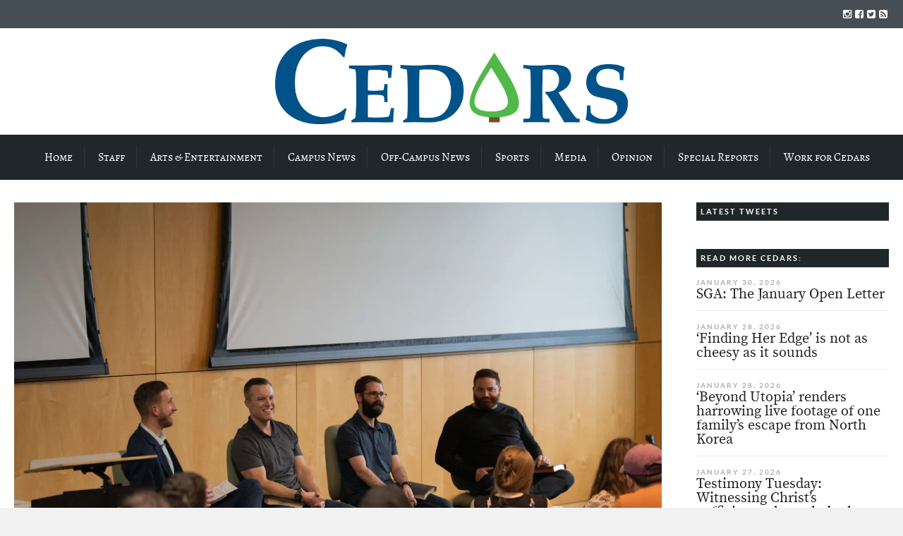

--- FILE ---
content_type: text/html; charset=UTF-8
request_url: https://cedars.cedarville.edu/2023/04/cedarville-universitys-synergy-initiative-continues-on-campus-with-church-multiplication-panel/
body_size: 25233
content:
<!DOCTYPE html>
<!--[if lt IE 7]>      <html class="no-js lt-ie9 lt-ie8 lt-ie7"> lang="en-US"> <![endif]-->
<!--[if IE 7]>         <html class="no-js lt-ie9 lt-ie8"> lang="en-US"> <![endif]-->
<!--[if IE 8]>         <html class="no-js lt-ie9"> lang="en-US"> <![endif]-->
<!--[if gt IE 8]><!--> <html class="no-js" lang="en-US"> <!--<![endif]-->

	<head>
<!-- Google Tag Manager -->
<script>(function(w,d,s,l,i){w[l]=w[l]||[];w[l].push({'gtm.start':
new Date().getTime(),event:'gtm.js'});var f=d.getElementsByTagName(s)[0],
j=d.createElement(s),dl=l!='dataLayer'?'&l='+l:'';j.async=true;j.src=
'https://www.googletagmanager.com/gtm.js?id='+i+dl;f.parentNode.insertBefore(j,f);
})(window,document,'script','dataLayer','GTM-TL396VF');</script>
<!-- End Google Tag Manager -->
        <!-- GENERAL HEADER -->
        <title>Cedars | Cedarville University’s Synergy Initiative continues on campus with Church Multiplication Panel</title>
		<meta content="width=device-width, initial-scale=1, maximum-scale=1, user-scalable=no" name="viewport">
		<meta content="black" name="apple-mobile-web-app-status-bar-style">
		<!--[if IE]><meta http-equiv="X-UA-Compatible" content="IE=edge,chrome=1"><![endif]-->

        <!-- THEME OPTIONS -->
        
        <!-- DYNAMIC HEAD -->
        	<!-- NATIVE HEADER STUFF -->

		
		<meta name='description' content='Award-winning student news source of Cedarville University'>
		<meta charset="UTF-8">
		<link rel="pingback" href="https://cedars.cedarville.edu/wp/xmlrpc.php" />

	<!-- FAVICON -->

		<link rel="apple-touch-icon" sizes="57x57" href="https://cedars.cedarville.edu/wp/wp-content/themes/scene/img/favicons/apple-touch-icon-57x57.png">
		<link rel="apple-touch-icon" sizes="114x114" href="https://cedars.cedarville.edu/wp/wp-content/themes/scene/img/favicons/apple-touch-icon-114x114.png">
		<link rel="apple-touch-icon" sizes="72x72" href="https://cedars.cedarville.edu/wp/wp-content/themes/scene/img/favicons/apple-touch-icon-72x72.png">
		<link rel="apple-touch-icon" sizes="144x144" href="https://cedars.cedarville.edu/wp/wp-content/themes/scene/img/favicons/apple-touch-icon-144x144.png">
		<link rel="apple-touch-icon" sizes="60x60" href="https://cedars.cedarville.edu/wp/wp-content/themes/scene/img/favicons/apple-touch-icon-60x60.png">
		<link rel="apple-touch-icon" sizes="120x120" href="https://cedars.cedarville.edu/wp/wp-content/themes/scene/img/favicons/apple-touch-icon-120x120.png">
		<link rel="apple-touch-icon" sizes="76x76" href="https://cedars.cedarville.edu/wp/wp-content/themes/scene/img/favicons/apple-touch-icon-76x76.png">
		<link rel="apple-touch-icon" sizes="152x152" href="https://cedars.cedarville.edu/wp/wp-content/themes/scene/img/favicons/apple-touch-icon-152x152.png">

		<meta name="msapplication-TileColor" content="#ffffff">
		<meta name="msapplication-TileImage" content="favicons/mstile-144x144.png">
		 
		<link rel="shortcut icon" href="https://cedars.cedarville.edu/wp/wp-content/uploads/2016/10/cropped-cedars_tree_transparent.png" />

		
	<!-- USER FONTS -->

																
	<!-- OPEN GRAPH -->

		
			<meta property="og:type" content="article" />
			<meta property="og:url" content="http://cedars.cedarville.edu/2023/04/cedarville-universitys-synergy-initiative-continues-on-campus-with-church-multiplication-panel/"/>
			<meta property="og:site_name" content="Cedars" />

								<meta property="og:title" content="Cedarville University’s Synergy Initiative continues on campus with Church Multiplication Panel" />
				
								<meta property="og:description" content="
By Avonlea Brown



The Synergy Initiative officially launched on March 15, 2023, after a year of planning by Dr. Jon Wood, Dr. Jeremy Kimble, and others at Cedarville University.&nbsp;



“Our hope is that students will recognize the amazing training they are already receiving in the classroom and beyond here at CU and think about how they ..."/>
				
								<meta property="og:image" content="https://i0.wp.com/cedars.cedarville.edu/wp/wp-content/uploads/2023/04/DSC00899-scaled.jpeg?fit=2560%2C1707&ssl=1" />
				
		
		<!-- WORDPRESS MAIN HEADER CALL -->
		<meta name='robots' content='max-image-preview:large' />
<link rel='dns-prefetch' href='//stats.wp.com' />
<link rel='dns-prefetch' href='//v0.wordpress.com' />
<link rel='dns-prefetch' href='//i0.wp.com' />
<link rel='dns-prefetch' href='//c0.wp.com' />
<link rel="alternate" type="application/rss+xml" title="Cedars &raquo; Feed" href="https://cedars.cedarville.edu/feed/" />
<link rel="alternate" type="application/rss+xml" title="Cedars &raquo; Comments Feed" href="https://cedars.cedarville.edu/comments/feed/" />
		<!-- This site uses the Google Analytics by ExactMetrics plugin v7.27.0 - Using Analytics tracking - https://www.exactmetrics.com/ -->
							<script src="//www.googletagmanager.com/gtag/js?id=G-THXL40R10Q"  data-cfasync="false" data-wpfc-render="false" type="text/javascript" async></script>
			<script data-cfasync="false" data-wpfc-render="false" type="text/javascript">
				var em_version = '7.27.0';
				var em_track_user = true;
				var em_no_track_reason = '';
								var ExactMetricsDefaultLocations = {"page_location":"https:\/\/cedars.cedarville.edu\/2023\/04\/cedarville-universitys-synergy-initiative-continues-on-campus-with-church-multiplication-panel\/"};
				if ( typeof ExactMetricsPrivacyGuardFilter === 'function' ) {
					var ExactMetricsLocations = (typeof ExactMetricsExcludeQuery === 'object') ? ExactMetricsPrivacyGuardFilter( ExactMetricsExcludeQuery ) : ExactMetricsPrivacyGuardFilter( ExactMetricsDefaultLocations );
				} else {
					var ExactMetricsLocations = (typeof ExactMetricsExcludeQuery === 'object') ? ExactMetricsExcludeQuery : ExactMetricsDefaultLocations;
				}

								var disableStrs = [
										'ga-disable-G-THXL40R10Q',
									];

				/* Function to detect opted out users */
				function __gtagTrackerIsOptedOut() {
					for (var index = 0; index < disableStrs.length; index++) {
						if (document.cookie.indexOf(disableStrs[index] + '=true') > -1) {
							return true;
						}
					}

					return false;
				}

				/* Disable tracking if the opt-out cookie exists. */
				if (__gtagTrackerIsOptedOut()) {
					for (var index = 0; index < disableStrs.length; index++) {
						window[disableStrs[index]] = true;
					}
				}

				/* Opt-out function */
				function __gtagTrackerOptout() {
					for (var index = 0; index < disableStrs.length; index++) {
						document.cookie = disableStrs[index] + '=true; expires=Thu, 31 Dec 2099 23:59:59 UTC; path=/';
						window[disableStrs[index]] = true;
					}
				}

				if ('undefined' === typeof gaOptout) {
					function gaOptout() {
						__gtagTrackerOptout();
					}
				}
								window.dataLayer = window.dataLayer || [];

				window.ExactMetricsDualTracker = {
					helpers: {},
					trackers: {},
				};
				if (em_track_user) {
					function __gtagDataLayer() {
						dataLayer.push(arguments);
					}

					function __gtagTracker(type, name, parameters) {
						if (!parameters) {
							parameters = {};
						}

						if (parameters.send_to) {
							__gtagDataLayer.apply(null, arguments);
							return;
						}

						if (type === 'event') {
														parameters.send_to = exactmetrics_frontend.v4_id;
							var hookName = name;
							if (typeof parameters['event_category'] !== 'undefined') {
								hookName = parameters['event_category'] + ':' + name;
							}

							if (typeof ExactMetricsDualTracker.trackers[hookName] !== 'undefined') {
								ExactMetricsDualTracker.trackers[hookName](parameters);
							} else {
								__gtagDataLayer('event', name, parameters);
							}
							
						} else {
							__gtagDataLayer.apply(null, arguments);
						}
					}

					__gtagTracker('js', new Date());
					__gtagTracker('set', {
						'developer_id.dNDMyYj': true,
											});
					if ( ExactMetricsLocations.page_location ) {
						__gtagTracker('set', ExactMetricsLocations);
					}
										__gtagTracker('config', 'G-THXL40R10Q', {"forceSSL":"true"} );
															window.gtag = __gtagTracker;										(function () {
						/* https://developers.google.com/analytics/devguides/collection/analyticsjs/ */
						/* ga and __gaTracker compatibility shim. */
						var noopfn = function () {
							return null;
						};
						var newtracker = function () {
							return new Tracker();
						};
						var Tracker = function () {
							return null;
						};
						var p = Tracker.prototype;
						p.get = noopfn;
						p.set = noopfn;
						p.send = function () {
							var args = Array.prototype.slice.call(arguments);
							args.unshift('send');
							__gaTracker.apply(null, args);
						};
						var __gaTracker = function () {
							var len = arguments.length;
							if (len === 0) {
								return;
							}
							var f = arguments[len - 1];
							if (typeof f !== 'object' || f === null || typeof f.hitCallback !== 'function') {
								if ('send' === arguments[0]) {
									var hitConverted, hitObject = false, action;
									if ('event' === arguments[1]) {
										if ('undefined' !== typeof arguments[3]) {
											hitObject = {
												'eventAction': arguments[3],
												'eventCategory': arguments[2],
												'eventLabel': arguments[4],
												'value': arguments[5] ? arguments[5] : 1,
											}
										}
									}
									if ('pageview' === arguments[1]) {
										if ('undefined' !== typeof arguments[2]) {
											hitObject = {
												'eventAction': 'page_view',
												'page_path': arguments[2],
											}
										}
									}
									if (typeof arguments[2] === 'object') {
										hitObject = arguments[2];
									}
									if (typeof arguments[5] === 'object') {
										Object.assign(hitObject, arguments[5]);
									}
									if ('undefined' !== typeof arguments[1].hitType) {
										hitObject = arguments[1];
										if ('pageview' === hitObject.hitType) {
											hitObject.eventAction = 'page_view';
										}
									}
									if (hitObject) {
										action = 'timing' === arguments[1].hitType ? 'timing_complete' : hitObject.eventAction;
										hitConverted = mapArgs(hitObject);
										__gtagTracker('event', action, hitConverted);
									}
								}
								return;
							}

							function mapArgs(args) {
								var arg, hit = {};
								var gaMap = {
									'eventCategory': 'event_category',
									'eventAction': 'event_action',
									'eventLabel': 'event_label',
									'eventValue': 'event_value',
									'nonInteraction': 'non_interaction',
									'timingCategory': 'event_category',
									'timingVar': 'name',
									'timingValue': 'value',
									'timingLabel': 'event_label',
									'page': 'page_path',
									'location': 'page_location',
									'title': 'page_title',
									'referrer' : 'page_referrer',
								};
								for (arg in args) {
																		if (!(!args.hasOwnProperty(arg) || !gaMap.hasOwnProperty(arg))) {
										hit[gaMap[arg]] = args[arg];
									} else {
										hit[arg] = args[arg];
									}
								}
								return hit;
							}

							try {
								f.hitCallback();
							} catch (ex) {
							}
						};
						__gaTracker.create = newtracker;
						__gaTracker.getByName = newtracker;
						__gaTracker.getAll = function () {
							return [];
						};
						__gaTracker.remove = noopfn;
						__gaTracker.loaded = true;
						window['__gaTracker'] = __gaTracker;
					})();
									} else {
										console.log("");
					(function () {
						function __gtagTracker() {
							return null;
						}

						window['__gtagTracker'] = __gtagTracker;
						window['gtag'] = __gtagTracker;
					})();
									}
			</script>
				<!-- / Google Analytics by ExactMetrics -->
		<script type="text/javascript">
/* <![CDATA[ */
window._wpemojiSettings = {"baseUrl":"https:\/\/s.w.org\/images\/core\/emoji\/15.0.3\/72x72\/","ext":".png","svgUrl":"https:\/\/s.w.org\/images\/core\/emoji\/15.0.3\/svg\/","svgExt":".svg","source":{"concatemoji":"https:\/\/cedars.cedarville.edu\/wp\/wp-includes\/js\/wp-emoji-release.min.js?ver=6.5.7"}};
/*! This file is auto-generated */
!function(i,n){var o,s,e;function c(e){try{var t={supportTests:e,timestamp:(new Date).valueOf()};sessionStorage.setItem(o,JSON.stringify(t))}catch(e){}}function p(e,t,n){e.clearRect(0,0,e.canvas.width,e.canvas.height),e.fillText(t,0,0);var t=new Uint32Array(e.getImageData(0,0,e.canvas.width,e.canvas.height).data),r=(e.clearRect(0,0,e.canvas.width,e.canvas.height),e.fillText(n,0,0),new Uint32Array(e.getImageData(0,0,e.canvas.width,e.canvas.height).data));return t.every(function(e,t){return e===r[t]})}function u(e,t,n){switch(t){case"flag":return n(e,"\ud83c\udff3\ufe0f\u200d\u26a7\ufe0f","\ud83c\udff3\ufe0f\u200b\u26a7\ufe0f")?!1:!n(e,"\ud83c\uddfa\ud83c\uddf3","\ud83c\uddfa\u200b\ud83c\uddf3")&&!n(e,"\ud83c\udff4\udb40\udc67\udb40\udc62\udb40\udc65\udb40\udc6e\udb40\udc67\udb40\udc7f","\ud83c\udff4\u200b\udb40\udc67\u200b\udb40\udc62\u200b\udb40\udc65\u200b\udb40\udc6e\u200b\udb40\udc67\u200b\udb40\udc7f");case"emoji":return!n(e,"\ud83d\udc26\u200d\u2b1b","\ud83d\udc26\u200b\u2b1b")}return!1}function f(e,t,n){var r="undefined"!=typeof WorkerGlobalScope&&self instanceof WorkerGlobalScope?new OffscreenCanvas(300,150):i.createElement("canvas"),a=r.getContext("2d",{willReadFrequently:!0}),o=(a.textBaseline="top",a.font="600 32px Arial",{});return e.forEach(function(e){o[e]=t(a,e,n)}),o}function t(e){var t=i.createElement("script");t.src=e,t.defer=!0,i.head.appendChild(t)}"undefined"!=typeof Promise&&(o="wpEmojiSettingsSupports",s=["flag","emoji"],n.supports={everything:!0,everythingExceptFlag:!0},e=new Promise(function(e){i.addEventListener("DOMContentLoaded",e,{once:!0})}),new Promise(function(t){var n=function(){try{var e=JSON.parse(sessionStorage.getItem(o));if("object"==typeof e&&"number"==typeof e.timestamp&&(new Date).valueOf()<e.timestamp+604800&&"object"==typeof e.supportTests)return e.supportTests}catch(e){}return null}();if(!n){if("undefined"!=typeof Worker&&"undefined"!=typeof OffscreenCanvas&&"undefined"!=typeof URL&&URL.createObjectURL&&"undefined"!=typeof Blob)try{var e="postMessage("+f.toString()+"("+[JSON.stringify(s),u.toString(),p.toString()].join(",")+"));",r=new Blob([e],{type:"text/javascript"}),a=new Worker(URL.createObjectURL(r),{name:"wpTestEmojiSupports"});return void(a.onmessage=function(e){c(n=e.data),a.terminate(),t(n)})}catch(e){}c(n=f(s,u,p))}t(n)}).then(function(e){for(var t in e)n.supports[t]=e[t],n.supports.everything=n.supports.everything&&n.supports[t],"flag"!==t&&(n.supports.everythingExceptFlag=n.supports.everythingExceptFlag&&n.supports[t]);n.supports.everythingExceptFlag=n.supports.everythingExceptFlag&&!n.supports.flag,n.DOMReady=!1,n.readyCallback=function(){n.DOMReady=!0}}).then(function(){return e}).then(function(){var e;n.supports.everything||(n.readyCallback(),(e=n.source||{}).concatemoji?t(e.concatemoji):e.wpemoji&&e.twemoji&&(t(e.twemoji),t(e.wpemoji)))}))}((window,document),window._wpemojiSettings);
/* ]]> */
</script>
<style id='wp-emoji-styles-inline-css' type='text/css'>

	img.wp-smiley, img.emoji {
		display: inline !important;
		border: none !important;
		box-shadow: none !important;
		height: 1em !important;
		width: 1em !important;
		margin: 0 0.07em !important;
		vertical-align: -0.1em !important;
		background: none !important;
		padding: 0 !important;
	}
</style>
<link rel='stylesheet' id='wp-block-library-css' href='https://c0.wp.com/c/6.5.7/wp-includes/css/dist/block-library/style.min.css' type='text/css' media='all' />
<link rel='stylesheet' id='mediaelement-css' href='https://c0.wp.com/c/6.5.7/wp-includes/js/mediaelement/mediaelementplayer-legacy.min.css' type='text/css' media='all' />
<link rel='stylesheet' id='wp-mediaelement-css' href='https://c0.wp.com/c/6.5.7/wp-includes/js/mediaelement/wp-mediaelement.min.css' type='text/css' media='all' />
<style id='jetpack-sharing-buttons-style-inline-css' type='text/css'>
.jetpack-sharing-buttons__services-list{display:flex;flex-direction:row;flex-wrap:wrap;gap:0;list-style-type:none;margin:5px;padding:0}.jetpack-sharing-buttons__services-list.has-small-icon-size{font-size:12px}.jetpack-sharing-buttons__services-list.has-normal-icon-size{font-size:16px}.jetpack-sharing-buttons__services-list.has-large-icon-size{font-size:24px}.jetpack-sharing-buttons__services-list.has-huge-icon-size{font-size:36px}@media print{.jetpack-sharing-buttons__services-list{display:none!important}}.editor-styles-wrapper .wp-block-jetpack-sharing-buttons{gap:0;padding-inline-start:0}ul.jetpack-sharing-buttons__services-list.has-background{padding:1.25em 2.375em}
</style>
<style id='classic-theme-styles-inline-css' type='text/css'>
/*! This file is auto-generated */
.wp-block-button__link{color:#fff;background-color:#32373c;border-radius:9999px;box-shadow:none;text-decoration:none;padding:calc(.667em + 2px) calc(1.333em + 2px);font-size:1.125em}.wp-block-file__button{background:#32373c;color:#fff;text-decoration:none}
</style>
<style id='global-styles-inline-css' type='text/css'>
body{--wp--preset--color--black: #000000;--wp--preset--color--cyan-bluish-gray: #abb8c3;--wp--preset--color--white: #ffffff;--wp--preset--color--pale-pink: #f78da7;--wp--preset--color--vivid-red: #cf2e2e;--wp--preset--color--luminous-vivid-orange: #ff6900;--wp--preset--color--luminous-vivid-amber: #fcb900;--wp--preset--color--light-green-cyan: #7bdcb5;--wp--preset--color--vivid-green-cyan: #00d084;--wp--preset--color--pale-cyan-blue: #8ed1fc;--wp--preset--color--vivid-cyan-blue: #0693e3;--wp--preset--color--vivid-purple: #9b51e0;--wp--preset--gradient--vivid-cyan-blue-to-vivid-purple: linear-gradient(135deg,rgba(6,147,227,1) 0%,rgb(155,81,224) 100%);--wp--preset--gradient--light-green-cyan-to-vivid-green-cyan: linear-gradient(135deg,rgb(122,220,180) 0%,rgb(0,208,130) 100%);--wp--preset--gradient--luminous-vivid-amber-to-luminous-vivid-orange: linear-gradient(135deg,rgba(252,185,0,1) 0%,rgba(255,105,0,1) 100%);--wp--preset--gradient--luminous-vivid-orange-to-vivid-red: linear-gradient(135deg,rgba(255,105,0,1) 0%,rgb(207,46,46) 100%);--wp--preset--gradient--very-light-gray-to-cyan-bluish-gray: linear-gradient(135deg,rgb(238,238,238) 0%,rgb(169,184,195) 100%);--wp--preset--gradient--cool-to-warm-spectrum: linear-gradient(135deg,rgb(74,234,220) 0%,rgb(151,120,209) 20%,rgb(207,42,186) 40%,rgb(238,44,130) 60%,rgb(251,105,98) 80%,rgb(254,248,76) 100%);--wp--preset--gradient--blush-light-purple: linear-gradient(135deg,rgb(255,206,236) 0%,rgb(152,150,240) 100%);--wp--preset--gradient--blush-bordeaux: linear-gradient(135deg,rgb(254,205,165) 0%,rgb(254,45,45) 50%,rgb(107,0,62) 100%);--wp--preset--gradient--luminous-dusk: linear-gradient(135deg,rgb(255,203,112) 0%,rgb(199,81,192) 50%,rgb(65,88,208) 100%);--wp--preset--gradient--pale-ocean: linear-gradient(135deg,rgb(255,245,203) 0%,rgb(182,227,212) 50%,rgb(51,167,181) 100%);--wp--preset--gradient--electric-grass: linear-gradient(135deg,rgb(202,248,128) 0%,rgb(113,206,126) 100%);--wp--preset--gradient--midnight: linear-gradient(135deg,rgb(2,3,129) 0%,rgb(40,116,252) 100%);--wp--preset--font-size--small: 13px;--wp--preset--font-size--medium: 20px;--wp--preset--font-size--large: 36px;--wp--preset--font-size--x-large: 42px;--wp--preset--spacing--20: 0.44rem;--wp--preset--spacing--30: 0.67rem;--wp--preset--spacing--40: 1rem;--wp--preset--spacing--50: 1.5rem;--wp--preset--spacing--60: 2.25rem;--wp--preset--spacing--70: 3.38rem;--wp--preset--spacing--80: 5.06rem;--wp--preset--shadow--natural: 6px 6px 9px rgba(0, 0, 0, 0.2);--wp--preset--shadow--deep: 12px 12px 50px rgba(0, 0, 0, 0.4);--wp--preset--shadow--sharp: 6px 6px 0px rgba(0, 0, 0, 0.2);--wp--preset--shadow--outlined: 6px 6px 0px -3px rgba(255, 255, 255, 1), 6px 6px rgba(0, 0, 0, 1);--wp--preset--shadow--crisp: 6px 6px 0px rgba(0, 0, 0, 1);}:where(.is-layout-flex){gap: 0.5em;}:where(.is-layout-grid){gap: 0.5em;}body .is-layout-flex{display: flex;}body .is-layout-flex{flex-wrap: wrap;align-items: center;}body .is-layout-flex > *{margin: 0;}body .is-layout-grid{display: grid;}body .is-layout-grid > *{margin: 0;}:where(.wp-block-columns.is-layout-flex){gap: 2em;}:where(.wp-block-columns.is-layout-grid){gap: 2em;}:where(.wp-block-post-template.is-layout-flex){gap: 1.25em;}:where(.wp-block-post-template.is-layout-grid){gap: 1.25em;}.has-black-color{color: var(--wp--preset--color--black) !important;}.has-cyan-bluish-gray-color{color: var(--wp--preset--color--cyan-bluish-gray) !important;}.has-white-color{color: var(--wp--preset--color--white) !important;}.has-pale-pink-color{color: var(--wp--preset--color--pale-pink) !important;}.has-vivid-red-color{color: var(--wp--preset--color--vivid-red) !important;}.has-luminous-vivid-orange-color{color: var(--wp--preset--color--luminous-vivid-orange) !important;}.has-luminous-vivid-amber-color{color: var(--wp--preset--color--luminous-vivid-amber) !important;}.has-light-green-cyan-color{color: var(--wp--preset--color--light-green-cyan) !important;}.has-vivid-green-cyan-color{color: var(--wp--preset--color--vivid-green-cyan) !important;}.has-pale-cyan-blue-color{color: var(--wp--preset--color--pale-cyan-blue) !important;}.has-vivid-cyan-blue-color{color: var(--wp--preset--color--vivid-cyan-blue) !important;}.has-vivid-purple-color{color: var(--wp--preset--color--vivid-purple) !important;}.has-black-background-color{background-color: var(--wp--preset--color--black) !important;}.has-cyan-bluish-gray-background-color{background-color: var(--wp--preset--color--cyan-bluish-gray) !important;}.has-white-background-color{background-color: var(--wp--preset--color--white) !important;}.has-pale-pink-background-color{background-color: var(--wp--preset--color--pale-pink) !important;}.has-vivid-red-background-color{background-color: var(--wp--preset--color--vivid-red) !important;}.has-luminous-vivid-orange-background-color{background-color: var(--wp--preset--color--luminous-vivid-orange) !important;}.has-luminous-vivid-amber-background-color{background-color: var(--wp--preset--color--luminous-vivid-amber) !important;}.has-light-green-cyan-background-color{background-color: var(--wp--preset--color--light-green-cyan) !important;}.has-vivid-green-cyan-background-color{background-color: var(--wp--preset--color--vivid-green-cyan) !important;}.has-pale-cyan-blue-background-color{background-color: var(--wp--preset--color--pale-cyan-blue) !important;}.has-vivid-cyan-blue-background-color{background-color: var(--wp--preset--color--vivid-cyan-blue) !important;}.has-vivid-purple-background-color{background-color: var(--wp--preset--color--vivid-purple) !important;}.has-black-border-color{border-color: var(--wp--preset--color--black) !important;}.has-cyan-bluish-gray-border-color{border-color: var(--wp--preset--color--cyan-bluish-gray) !important;}.has-white-border-color{border-color: var(--wp--preset--color--white) !important;}.has-pale-pink-border-color{border-color: var(--wp--preset--color--pale-pink) !important;}.has-vivid-red-border-color{border-color: var(--wp--preset--color--vivid-red) !important;}.has-luminous-vivid-orange-border-color{border-color: var(--wp--preset--color--luminous-vivid-orange) !important;}.has-luminous-vivid-amber-border-color{border-color: var(--wp--preset--color--luminous-vivid-amber) !important;}.has-light-green-cyan-border-color{border-color: var(--wp--preset--color--light-green-cyan) !important;}.has-vivid-green-cyan-border-color{border-color: var(--wp--preset--color--vivid-green-cyan) !important;}.has-pale-cyan-blue-border-color{border-color: var(--wp--preset--color--pale-cyan-blue) !important;}.has-vivid-cyan-blue-border-color{border-color: var(--wp--preset--color--vivid-cyan-blue) !important;}.has-vivid-purple-border-color{border-color: var(--wp--preset--color--vivid-purple) !important;}.has-vivid-cyan-blue-to-vivid-purple-gradient-background{background: var(--wp--preset--gradient--vivid-cyan-blue-to-vivid-purple) !important;}.has-light-green-cyan-to-vivid-green-cyan-gradient-background{background: var(--wp--preset--gradient--light-green-cyan-to-vivid-green-cyan) !important;}.has-luminous-vivid-amber-to-luminous-vivid-orange-gradient-background{background: var(--wp--preset--gradient--luminous-vivid-amber-to-luminous-vivid-orange) !important;}.has-luminous-vivid-orange-to-vivid-red-gradient-background{background: var(--wp--preset--gradient--luminous-vivid-orange-to-vivid-red) !important;}.has-very-light-gray-to-cyan-bluish-gray-gradient-background{background: var(--wp--preset--gradient--very-light-gray-to-cyan-bluish-gray) !important;}.has-cool-to-warm-spectrum-gradient-background{background: var(--wp--preset--gradient--cool-to-warm-spectrum) !important;}.has-blush-light-purple-gradient-background{background: var(--wp--preset--gradient--blush-light-purple) !important;}.has-blush-bordeaux-gradient-background{background: var(--wp--preset--gradient--blush-bordeaux) !important;}.has-luminous-dusk-gradient-background{background: var(--wp--preset--gradient--luminous-dusk) !important;}.has-pale-ocean-gradient-background{background: var(--wp--preset--gradient--pale-ocean) !important;}.has-electric-grass-gradient-background{background: var(--wp--preset--gradient--electric-grass) !important;}.has-midnight-gradient-background{background: var(--wp--preset--gradient--midnight) !important;}.has-small-font-size{font-size: var(--wp--preset--font-size--small) !important;}.has-medium-font-size{font-size: var(--wp--preset--font-size--medium) !important;}.has-large-font-size{font-size: var(--wp--preset--font-size--large) !important;}.has-x-large-font-size{font-size: var(--wp--preset--font-size--x-large) !important;}
.wp-block-navigation a:where(:not(.wp-element-button)){color: inherit;}
:where(.wp-block-post-template.is-layout-flex){gap: 1.25em;}:where(.wp-block-post-template.is-layout-grid){gap: 1.25em;}
:where(.wp-block-columns.is-layout-flex){gap: 2em;}:where(.wp-block-columns.is-layout-grid){gap: 2em;}
.wp-block-pullquote{font-size: 1.5em;line-height: 1.6;}
</style>
<link rel='stylesheet' id='email-subscribers-css' href='https://cedars.cedarville.edu/wp/wp-content/plugins/email-subscribers/lite/public/css/email-subscribers-public.css?ver=5.9.15' type='text/css' media='all' />
<link rel='stylesheet' id='scene_widgets_plugin_style-css' href='https://cedars.cedarville.edu/wp/wp-content/plugins/scene-widgets-plugin/css/style.css?ver=6.5.7' type='text/css' media='all' />
<link rel='stylesheet' id='normalize-css' href='https://cedars.cedarville.edu/wp/wp-content/themes/scene/css/normalize.min.css?ver=6.5.7' type='text/css' media='all' />
<link rel='stylesheet' id='canon-flexslider-style-css' href='https://cedars.cedarville.edu/wp/wp-content/themes/scene/css/flexslider.css?ver=6.5.7' type='text/css' media='all' />
<link rel='stylesheet' id='canon-font-awesome-style-css' href='https://cedars.cedarville.edu/wp/wp-content/themes/scene/css/font-awesome.css?ver=6.5.7' type='text/css' media='all' />
<link rel='stylesheet' id='canon-owl-carousel-style-css' href='https://cedars.cedarville.edu/wp/wp-content/themes/scene/js/owl-carousel/owl.carousel.css?ver=6.5.7' type='text/css' media='all' />
<link rel='stylesheet' id='canon-mosaic-style-css' href='https://cedars.cedarville.edu/wp/wp-content/themes/scene/css/mosaic.css?ver=6.5.7' type='text/css' media='all' />
<link rel='stylesheet' id='canon-sidr-style-css' href='https://cedars.cedarville.edu/wp/wp-content/themes/scene/css/jquery.sidr.light.css?ver=6.5.7' type='text/css' media='all' />
<link rel='stylesheet' id='canon-fancybox-style-css' href='https://cedars.cedarville.edu/wp/wp-content/themes/scene/js/fancybox/jquery.fancybox.css?ver=6.5.7' type='text/css' media='all' />
<link rel='stylesheet' id='canon-fancybox-buttons-style-css' href='https://cedars.cedarville.edu/wp/wp-content/themes/scene/js/fancybox/helpers/jquery.fancybox-buttons.css?ver=6.5.7' type='text/css' media='all' />
<link rel='stylesheet' id='canon-fancybox-thumbs-style-css' href='https://cedars.cedarville.edu/wp/wp-content/themes/scene/js/fancybox/helpers/jquery.fancybox-thumbs.css?ver=6.5.7' type='text/css' media='all' />
<link rel='stylesheet' id='js_composer_front-css' href='https://cedars.cedarville.edu/wp/wp-content/plugins/js_composer/assets/css/js_composer.min.css?ver=8.6.1' type='text/css' media='all' />
<link rel='stylesheet' id='canon-composer-theme-style-css' href='https://cedars.cedarville.edu/wp/wp-content/themes/scene/css/composer-theme-style.css?ver=6.5.7' type='text/css' media='all' />
<link rel='stylesheet' id='style-css' href='https://cedars.cedarville.edu/wp/wp-content/themes/scene/style.css?ver=6.5.7' type='text/css' media='all' />
<link rel='stylesheet' id='responsive_style-css' href='https://cedars.cedarville.edu/wp/wp-content/themes/scene/css/responsive.css?ver=6.5.7' type='text/css' media='all' />
<link rel='stylesheet' id='fullwidth_style-css' href='https://cedars.cedarville.edu/wp/wp-content/themes/scene/css/full.css?ver=6.5.7' type='text/css' media='all' />
<link rel='stylesheet' id='new-royalslider-core-css-css' href='https://cedars.cedarville.edu/wp/wp-content/plugins/new-royalslider/lib/royalslider/royalslider.css?ver=3.4.3' type='text/css' media='all' />
<link rel='stylesheet' id='sceneDefault-css-css' href='https://cedars.cedarville.edu/wp/wp-content/themes/scene/css/royalslider-custom-skins/scene-default/scene-default.css?ver=3.4.3' type='text/css' media='all' />
<link rel='stylesheet' id='sharedaddy-css' href='https://c0.wp.com/p/jetpack/14.0/modules/sharedaddy/sharing.css' type='text/css' media='all' />
<link rel='stylesheet' id='social-logos-css' href='https://c0.wp.com/p/jetpack/14.0/_inc/social-logos/social-logos.min.css' type='text/css' media='all' />

	<style type="text/css">
	
	
	
		/******************************************************************************
		HEADER OPTIONS
		
		01. Logo Max Width
		02. Header Padding
		03. Header Left Element Positioning
		04. Header Right Element Positioning
		05. Text as Logo
		06. Animate Menus
		*******************************************************************************/
		
		
		/* 
		01. LOGO MAX WIDTH ________________________________________________________ */
		.outter-wrapper .logo {
			max-width: 500px;		}



		/* 
		02. HEADER PADDING ________________________________________________________ */
		.wrapper.logo-container{
			padding-top: 15px;			padding-bottom: 15px;		}   
		
		
		
		/* 
		03. HEADER LEFT ELEMENT POSITIONING ________________________________________________________ */
		.adjust-left {
			position: relative;
			top: 10px;					}
		
		
		
		/* 
		04. HEADER RIGHT ELEMENT POSITIONING ________________________________________________________ */
		.adjust-right {
			position: relative;
								}
		
		
		
		/* 
		05. TEXT AS LOGO SIZE ________________________________________________________ */
		.logo-text {
			font-size: 48px;		}



		/* 
		06. ANIMATE MENUS   ________________________________________________________ */
		 > li {
			left: 0px;		}










		/******************************************************************************
		THEME COLOURS
		
		01. Body Background
		02. Main Plate Background
		03. General Body Text
		04. Body Link Text
		05. Body Link Text Hover
		06. Main Headings
		07. Secondary Body Text
		08. Logo as Text
		09. Pre Header Background
		10. Pre Header Text
		11. Pre Header Text Hover
		12. Header Background
		13. Header Text
		14. Header Text Hover
		15. Post Header Background
		16. Post Header Text
		17. Post Header Text Hover
		18. Tertiary Menu Background
		19. Sidr Block Background
		20. Sidr Block Text
		21. Block Headings Background
		22. Feature Text Color 1
		23. Quotes Text
		24. White Text
		25. Footer Background
		26. Button Color 1
		27. Button Color 1 Hover
		28. Light Blocks Background
		29. Featured Title Background
		30. Menu Border Color
		31. Main Border Color
		32. Footer Border Color
		33. Footer Text Color
		34. Footer Link Hover Color
		35. Footer Text Color 2
		36. Secondary Footer Block
		37. Form Elements
		38. Baseline
		39. Baseline Text
		40. Baseline Text Hover
		
		*******************************************************************************/
		
		

		/* 
		01. BODY BACKGROUND ________________________________________________________ */
		html{
			 
		}
		
		
	
		/* 
		02. MAIN PLATE BACKGROUND __________________________________________________ */
		.outter-wrapper, .text-seperator-line h5, .comment-num, fieldset.boxy fieldset, .mosaic-backdrop,
		ul.graphs > li, ul.review-graph > li .rate-span, ul.comments .even, .maintenance_notice, .text-seperator-line .btn, .text-seperator-line .btn:hover
		/* WOO COMMERCE */,
		.woocommerce #payment div.payment_box, .woocommerce-page #payment div.payment_box, .woocommerce div.product .woocommerce-tabs ul.tabs li.active, .woocommerce #content div.product .woocommerce-tabs ul.tabs li.active, .woocommerce-page div.product .woocommerce-tabs ul.tabs li.active, .woocommerce-page #content div.product .woocommerce-tabs ul.tabs li.active
		/* ROYAL SLIDER */,
		.Canon_Slider_3 .rsThumb.rsNavSelected, .Canon_Slider_1 .rsThumb:nth-child(odd){
			 
		}	
		
		
		
		/* 
		03. GENERAL BODY TEXT ______________________________________________________ */
		html, button, input, select, textarea, .comment-num
		{ 
					}
			
	
	
		/* 
		04. BODY LINK TEXT _________________________________________________________ */
		.body-wrapper a, .boxy blockquote cite, ul.comments li .more a:nth-child(2):before
		/* VC SUPPORT */,
		.wpb_toggle, .text-seperator-line a.btn{
			 		}



		/* 
		05. BODY LINK TEXT HOVER ___________________________________________________ */
		.body-wrapper a:hover, ul.tab-nav li:hover, a.title:hover *, a:hover *, .link-multipages a:hover 
		/* VC SUPPORT */,
		.wpb_toggle:hover, .wpb_tour_tabs_wrapper .wpb_tabs_nav li a:hover,  .text-seperator-line a.btn:hover
		/* ROYAL SLIDER */,
		.canonSlider .feat-title h6.meta a:hover    {
			 	
		}
		
		
		
		/* 
		06. MAIN HEADINGS TEXT ___________________________________________________ */
		h1, h2, h3, h4, h5, h6
		/* WOO COMMERCE */,
		.woocommerce ul.products li.product .price, .woocommerce-page ul.products li.product .price, .woocommerce table.cart a.remove:hover, .woocommerce #content table.cart a.remove:hover, .woocommerce-page table.cart a.remove:hover, .woocommerce-page #content table.cart a.remove:hover, .summary.entry-summary .price span,  .woocommerce div.product .woocommerce-tabs ul.tabs li a, .woocommerce #content div.product .woocommerce-tabs ul.tabs li a, .woocommerce-page div.product .woocommerce-tabs ul.tabs li a, .woocommerce-page #content div.product .woocommerce-tabs ul.tabs li a, mark{
			 		}
		
		
		
		/* 
		07. SECONDARY BODY TEXT ___________________________________________________ */
		.scene_more_posts .meta, .tweet .meta, .post-date, .rss-date, .review-box .star-rating, .multi_navigation_hint
		/* WOO COMMERCE */,
		 .woocommerce-result-count, .woocommerce ul.products li.product .price del, .woocommerce-page ul.products li.product .price del, .summary.entry-summary .price del span,  .woocommerce .cart-collaterals .cart_totals p small, .woocommerce-page .cart-collaterals .cart_totals p small, .woocommerce .star-rating:before, .woocommerce-page .star-rating:before{
				
		}



		/* 
		08. LOGO AS TEXT ___________________________________________________________ */
		.outter-wrapper .logo.logo-text a{
			 		}

		
		
		/* 
		09. PRE HEADER BLOCK BACKGROUND ____________________________________________ */
		.outter-wrapper.pre-header-area, .breadcrumb-wrapper{
			background: #454e55; 
		}
		
		
		
		/* 
		10. PRE HEADER BLOCK TEXT __________________________________________________ */
		.outter-wrapper.pre-header-area ul.social-links li a, .outter-wrapper.pre-header-area a{
					}
		
		
		/* 
		11. PRE HEADER BLOCK TEXT HOVER ______________________________________________ */
		.outter-wrapper.pre-header-area ul.social-links li a:hover, 
		.outter-wrapper.pre-header-area a:hover, .outter-wrapper.pre-header-area a:hover *{
			color: #50B948;		}

		
		/* 
		12. HEADER BLOCK BACKGROUND ____________________________________________ */
		.outter-wrapper.header-area, .header-area #navigation, .header-area.nav-container,
		.header-area nav ul ul{
			background: #ffffff; 
		}
		
		
		/* 
		13. HEADER BLOCK TEXT __________________________________________________ */
		.outter-wrapper.header-area ul.social-links li a, .outter-wrapper.header-area a{
			color: #222222;		}
		
		
		
		/* 
		14. HEADER BLOCK TEXT HOVER ________________________________________________ */
		.outter-wrapper.header-area ul.social-links li a:hover, .outter-wrapper.header-area a:hover, .outter-wrapper.header-area a:hover *{
			color: #50B948;		}
		


		/* 
		15. POST HEADER BLOCK BACKGROUND ______________________________________________ */
		.outter-wrapper.post-header-area, .post-header-area #navigation, .post-header-area.nav-container,
		.post-header-area.nav-container nav ul{
			background: #1f272a; 
		}
		
		
		
		/* 
		16. POST HEADER BLOCK TEXT ____________________________________________________ */
		.post-header-area, .post-header-area a {
					}
		
		
		/* 
		17. POST HEADER BLOCK TEXT HOVER____________________________________________________ */
		.post-header-area a:hover, .post-header-area a:hover * {
			color: #50B948;		}
		
		
		
		/* 
		18. TERTIARY MENU BLOCK BACKGROUND ____________________________________________ */
		#nav ul ul, .tab-nav li, h3.v_nav, .text-seperator-bar .btn, .post-header-area.nav-container nav ul ul ul,
		.header-style-4 nav ul ul ul
		/* VC SUPPORT */,
		.wpb_tabs .wpb_tabs_nav li, .wpb_tabs .wpb_tabs_nav li:hover {
			 
		}
		
		
		
		/* 
		19. SIDR BLOCK BACKGROUND ______________________________________________ */
		.sidr, .ui-autocomplete li{
			 
		}
		
		
		
		/* 
		20. SIDR MENU TEXT ______________________________________________________ */
		.sidr a, .ui-autocomplete li a{
					}
		
		
		
		/* 
		21. BLOCK HEADINGS BACKGROUND ______________________________________________ */
		aside .widget-title, .tab-nav li.active, h3.v_nav.v_active, .text-seperator-bar, .widget_calendar caption
		/* VC SUPPORT */,
		.wpb_tabs .wpb_tabs_nav li.ui-tabs-active, .wpb_tabs .wpb_tabs_nav li.ui-tabs-active:hover, .wpb_widgetised_column .widget .widget-title  {
			 
		}
		
		
		
		/* 
		22. FEATURE TEXT COLOR 1 ______________________________________________________ */
		.feat-1, .feat-1 *, .feat-1 a, a.feat-1, .sidr a:hover, .breadcrumb-wrapper a:hover, .breadcrumb-wrapper a:hover *, h1 span, h2 span, h3 span, .highlight, .highlight:before, .highlight:after, blockquote cite, a.feat-title:hover, ul.comments .meta a, .paging .meta, .paging .col-1-2:before, .paging .col-1-2:after, .logo.logo-text a:hover, .canon_animated_number h1.super, .statistics li em, .page-numbers .current, .sticky:before,	a.toggle-btn.active:after, a.accordion-btn.active:after, a.sc_toggle-btn.active:after, a.sc_accordion-btn.active:after, nav li.fa:before, a.toggle-btn.active, a.accordion-btn.active, a.sc_toggle-btn.active, a.sc_accordion-btn.active, .scene_fact h4.fittext, ol > li:before, .post ul li:before, .link-multipages a      
		/* VC SUPPPORT */,
		.wpb_toggle_title_active, .wpb_tour .wpb_tabs_nav li.ui-tabs-active a, .ui-accordion-header-active a
		/* WOO COMMERCE */,
		.shipping_calculator h2 a, .woocommerce table.cart a.remove, .woocommerce #content table.cart a.remove, .woocommerce-page table.cart a.remove, .woocommerce-page #content table.cart a.remove, .woocommerce form .form-row .required, .woocommerce-page form .form-row .required, .woocommerce div.product .woocommerce-tabs ul.tabs li a:hover, .woocommerce #content div.product .woocommerce-tabs ul.tabs li a:hover, .woocommerce-page div.product .woocommerce-tabs ul.tabs li a:hover, .woocommerce-page #content div.product .woocommerce-tabs ul.tabs li a:hover, .woocommerce .star-rating span:before, .woocommerce-page .star-rating span:before, .woocommerce div.product .stock, .woocommerce #content div.product .stock, .woocommerce-page div.product .stock, .woocommerce-page #content div.product .stock, .woocommerce div.product .out-of-stock, .woocommerce #content div.product .out-of-stock, .woocommerce-page div.product .out-of-stock, .woocommerce-page #content div.product .out-of-stock
		/* ROYAL SLIDER */,
		.canonSlider .feat-title h6.meta, .canonSlider .feat-title h6.meta a, .canonSlider .rsThumb.rsNavSelected h3, .canonSlider .rsThumb h6, .canonSlider .rsThumb h6 a{
			color: #50B948;		}
		
		
		
		/* 
		23. QUOTES TEXT ______________________________________________________________ */
		.boxy blockquote, blockquote{
					}
		
		
		
		/* 
		24. WHITE TEXT _______________________________________________________________ */
		.breadcrumb-wrapper, .breadcrumb-wrapper a, aside .widget-title, .tab-nav li, h3.v_nav, ol.sc_graphs li,
		.post-tag-cloud li a:hover, .feat-block-1, .feat-block-2, .feat-block-3, .feat-block-4, .feat-block-5, .text-seperator-bar h5, 
		.text-seperator-bar .btn, .text-seperator-bar .btn:hover, .btn, input[type=button], input[type=submit], button, .mosaic-overlay *,
		.search_controls li em, .widget_calendar caption, .flex-direction-nav a, .flex-direction-nav a:hover, .widget_rss .widget-title .rsswidget,
		a.btn, a.btn:hover
		/* VC SUPPORT */,
		.wpb_tabs .wpb_tabs_nav li a, .wpb_tabs .wpb_tabs_nav li.ui-tabs-active a:hover, .wpb_teaser_grid .categories_filter li.active a, .wpb_widgetised_column .widget .widget-title 
		/* WOO COMMERCE */,
		.woocommerce span.onsale, .woocommerce-page span.onsale {
					}
		
		
		
		/* 
		25. FOOTER BACKGROUND _________________________________________________________ */
		.footer-wrapper {
			 
		}
		
		
		
		/* 
		26. BUTTON COLOR 1 ____________________________________________________________ */
		.btn, .form-style-2 .btn, .form-style-2 input[type=button], input[type=button]:hover, input[type=submit]:hover, button:hover,
		.form-style-2 input[type=submit], .form-style-2 button, .search_controls li 
		/* VC SUPPORT */,
		.wpb_button_a .wpb_button.wpb_btn-inverse, .vc_btn_black
		/* WOO COMMERCE */,
		p.demo_store, .woocommerce a.button, .woocommerce button.button, .woocommerce input.button, .woocommerce #respond input#submit, .woocommerce #content input.button, .woocommerce-page a.button, .woocommerce-page button.button, .woocommerce-page input.button, .woocommerce-page #respond input#submit, .woocommerce-page #content input.button,  .woocommerce a.button.alt, .woocommerce button.button.alt, .woocommerce input.button.alt, .woocommerce #respond input#submit.alt, .woocommerce #content input.button.alt, .woocommerce-page a.button.alt, .woocommerce-page button.button.alt, .woocommerce-page input.button.alt, .woocommerce-page #respond input#submit.alt, .woocommerce-page #content input.button.alt, .woocommerce-message:before, .woocommerce .shop_table.cart td.actions .button.alt, .woocommerce .shop_table.cart td.actions .button:hover, .woocommerce .woocommerce-message a.button:hover {
			 
		}
		
		
		
		/* 
		27. BUTTON COLOR 1 HOVER ______________________________________________________ */
		.feat-block-1, .text-seperator-bar .btn:hover, .btn:hover, input[type=button], input[type=submit], button, 
		.post-tag-cloud li a:hover, .search_controls li:hover, .ui-state-focus,
		.footer-wrapper .btn:hover, .footer-wrapper input[type=button]:hover, .footer-wrapper input[type=submit]:hover, .footer-wrapper button:hover, 
		.footer-wrapper .form-style-2 .btn:hover, .footer-wrapper .form-style-2 input[type=button]:hover, .footer-wrapper .form-style-2 input[type=submit]:hover, 
		.footer-wrapper .form-style-2 button:hover, .footer-wrapper .search_controls li:hover,
		ul.graphs > li .rate-span div, ul.review-graph > li .rate-span div
		/* VC SUPPORT */,
		.wpb_teaser_grid .categories_filter li.active, .wpb_button_a .wpb_button.wpb_btn-inverse:hover, .vc_btn_black:hover
		/* WOO COMMERCE */,
		.woocommerce a.button:hover, .woocommerce button:hover, .woocommerce button.button:hover, .woocommerce input.button:hover, .woocommerce #respond input#submit:hover, .woocommerce #content input.button:hover, .woocommerce-page a.button:hover, .woocommerce-page button.button:hover, .woocommerce-page input.button:hover, .woocommerce-page #respond input#submit:hover, .woocommerce-page #content input.button:hover, .woocommerce .shop_table.cart td.actions .button, .woocommerce .shop_table.cart td.actions .button.alt:hover, .woocommerce .woocommerce-message a.button,  .product .cart button.single_add_to_cart_button:hover, #place_order:hover, .woocommerce span.onsale, .woocommerce-page span.onsale,  .widget_price_filter .ui-slider .ui-slider-handle 
		{
			background: #50B948;		}
		
		
	
		/* 
		28. LIGHT BLOCKS BACKGROUND ___________________________________________________ */
		table.table-style-1 tr:nth-child(2n+2), table.table-style-1 th, fieldset.boxy, .message.promo, .post-container .boxy, .boxy.author,
		ul.comments .odd, .post-tag-cloud li a, .form-style-2 input[type=text],  .form-style-2 input[type=email], .form-style-2 input[type=password], 
		.form-style-2 textarea, .form-style-2 input[type=tel],  .form-style-2 input[type=range],.form-style-2  input[type=url], 
		.form-style-2 input[type=number], .boxy.review-box, .comments #respond.comment-respond, ul.sitemap > li > a
		/* VC SUPPORT */,
		.wpb_tour .wpb_tabs_nav li:hover, .wpb_teaser_grid .categories_filter li, .wpb_call_to_action, .vc_call_to_action, .wpb_gmaps_widget .wpb_wrapper,
		.vc_progress_bar .vc_single_bar
		/* WOO COMMERCE */,
		input.input-text, .woocommerce ul.products li.product, .woocommerce ul.products li.product.last .woocommerce-page ul.products li.product, .col2-set.addresses .address, .woocommerce-message, .woocommerce div.product .woocommerce-tabs ul.tabs li, .woocommerce #content div.product .woocommerce-tabs ul.tabs li, .woocommerce-page #content div.product .woocommerce-tabs ul.tabs li, .woocommerce #payment, .woocommerce-page #payment, .woocommerce-main-image img, input#coupon_code, .widget_price_filter .price_slider_wrapper .ui-widget-content
		/* ROYAL SLIDER */,
		.sceneDefault, .sceneDefault .rsOverflow, .sceneDefault .rsSlide, .sceneDefault .rsVideoFrameHolder, .sceneDefault .rsThumbs{
					}
		
				
		
		/* 
		29. FEATURED TITLE BACKGROUND ___________________________________________________ */
		.feat-title{
					}
		
		
		
		/* 
		30. MENU BORDER COLOR ___________________________________________________ */
		.post-header-area #navigation .nav li a, .header-area .nav ul#nav > li a, .sidr ul, .sidr ul li, 
		.post-header-area.nav-container nav ul > li > a, .header-style-4 nav > ul > li > a{
			border-color: #2b363c;		} 
		

		
		/* 
		31. MAIN BORDER COLOR ___________________________________________________ */
		.tab-contents, .body-wrapper ul.thumb-list li, .body-wrapper ul.wiget-comment-list li, hr, .text-seperator-line div,
		blockquote.right, blockquote.left, pre, table.table-style-1, table.table-style-1 th, table.table-style-1 td, table.table-style-2, 
		table.table-style-2 th, table.table-style-2 td, .post-container, .sitemap div > ul, 
		.page-heading, .thumb-list.archive, ul.comments, .post-tag-cloud, .paging, .paging .col-1-2.prev, input[type=text], input[type=email], 
		input[type=password], textarea, input[type=tel],  input[type=range], input[type=url], input[type=number], ul.toggle li, ul.accordion li,
		ul.toggle li:first-child, ul.accordion li:first-child, .scene_more_posts li, aside .list-1 li, ul.statistics li, ul.tweets li.tweet,
		.widget_archive ul li, .widget_calendar th, .widget_calendar td, .widget_categories ul li, .widget_nav_menu ul li, .widget_meta ul li,
		.widget_pages ul li, .widget_recent_comments ul li, .widget_recent_entries ul li, .widget_tag_cloud .tagcloud a, .tabs-tags a, ul.graphs > li .rate-span, ul.review-graph > li .rate-span, .cat-desription p:last-child, .body-wrapper .canon-cleanTabs-container ul.tab-nav li,
		ul.toggle li, ul.accordion li, ul.sc_toggle li, ul.sc_accordion li, .multi_nav_control, #comments_pagination .page-numbers:after
		/* VC SUPPPORT */,
		.vc_separator.vc_sep_color_grey .vc_sep_line, .wpb_toggle, .wpb_content_element.wpb_tabs .wpb_tour_tabs_wrapper .wpb_tab,
		.wpb_tour .wpb_tabs_nav li, .wpb_tour .wpb_tour_tabs_wrapper .ui-tabs-panel, .wpb_content_element .wpb_accordion_wrapper .wpb_accordion_header, 
		.wpb_content_element.wpb_tabs .wpb_tour_tabs_wrapper .wpb_tab, .wpb_teaser_grid ul.categories_filter, .vc_toggle
		/* WOO COMMERCE */,
		ul.products li .price, ul.products li h3, .woocommerce #payment div.payment_box, .woocommerce-page #payment div.payment_box, .col2-set.addresses .address, p.myaccount_user, .summary.entry-summary .price,  .summary.entry-summary .price, .product_meta .sku_wrapper, .product_meta .posted_in, .product_meta .tagged_as, .product_meta span:first-child, .woocommerce-message, .related.products, .woocommerce .widget_shopping_cart .total, .woocommerce-page .widget_shopping_cart .total, .woocommerce div.product .woocommerce-tabs ul.tabs li, .woocommerce #content div.product .woocommerce-tabs ul.tabs li, .woocommerce-page div.product .woocommerce-tabs ul.tabs li, .woocommerce-page #content div.product .woocommerce-tabs ul.tabs li, .woocommerce div.product .woocommerce-tabs ul.tabs:before, .woocommerce #content div.product .woocommerce-tabs ul.tabs:before, .woocommerce-page div.product .woocommerce-tabs ul.tabs:before, .woocommerce-page #content div.product .woocommerce-tabs ul.tabs:before, .woocommerce div.product .woocommerce-tabs ul.tabs li.active, .woocommerce #content div.product .woocommerce-tabs ul.tabs li.active, .woocommerce-page div.product .woocommerce-tabs ul.tabs li.active, .woocommerce-page #content div.product .woocommerce-tabs ul.tabs li.active, .woocommerce #reviews #comments ol.commentlist li img.avatar, .woocommerce-page #reviews #comments ol.commentlist li img.avatar, .woocommerce #reviews #comments ol.commentlist li .comment-text, .woocommerce-page #reviews #comments ol.commentlist li .comment-text, .upsells.products, .woocommerce #payment ul.payment_methods, .woocommerce-page #payment ul.payment_methods, .woocommerce form.login, .woocommerce form.checkout_coupon, .woocommerce form.register, .woocommerce-page form.login, .woocommerce-page form.checkout_coupon, .woocommerce-page form.register, .woocommerce #reviews #comments ol.commentlist, .widget_price_filter .price_slider_wrapper .ui-widget-content, .widget.woocommerce .tagcloud a, .widget.woocommerce ul.product_list_widget li, .widget.woocommerce ul.product-categories li
		/* ROYAL SLIDER */,
		.Canon_Slider_1 .rsThumb, .Canon_Slider_2 .rsThumb, .Canon_Slider_3 .rsThumb, .Canon_Slider_3 .rsThumbsHor
		  {
			border-color: #eaeaea;	
		}
		
		
		
		/* 
		32. FOOTER BORDER COLOR ___________________________________________________ */
		.footer-wrapper .tag-cloud a, .footer-wrapper .col-1-5, .footer-wrapper ul.list-1 li, .footer-wrapper ul.list-2 li, .footer-wrapper ul.list-3 li,
		.footer-wrapper .widget ul.toggle li, .footer-wrapper .widget ul.accordion li, .footer-wrapper .scene_more_posts li, .footer-wrapper ul.statistics li,
		.footer-wrapper ul.tweets li.tweet, .footer-wrapper .widget_archive ul li, .footer-wrapper .widget_calendar th, .footer-wrapper .widget_calendar td,
		.footer-wrapper .widget_categories ul li, .footer-wrapper .widget_nav_menu ul li, .footer-wrapper .widget_meta ul li, .footer-wrapper .widget_pages ul li,
		.footer-wrapper .widget_recent_comments ul li, .footer-wrapper .widget_recent_entries ul li, .footer-wrapper .widget_tag_cloud .tagcloud a, .footer-wrapper .canon-cleanTabs-container ul.tab-nav li, .footer-wrapper .tabs-tags a, .footer-wrapper .thumb-list li, .footer-wrapper .canon-cleanTabs-container .tab_content,
		 .footer-wrapper ul.wiget-comment-list li,
		 
		 .footer-wrapper .wrapper > .col-1-2, .footer-wrapper .wrapper > .col-1-3, .footer-wrapper .wrapper > .col-1-4, .footer-wrapper .wrapper > .col-1-5, .footer-wrapper .wrapper > .col-2-3, .footer-wrapper .wrapper > .col-3-4, .footer-wrapper .wrapper > .col-2-5, .footer-wrapper .wrapper > .col-3-5, .footer-wrapper .wrapper > .col-4-5{
			border-color: #2b363c;		}
		
		
		
		/* 
		33. FOOTER TEXT COLOR ___________________________________________________ */ 
		.footer-wrapper, .footer-wrapper a, .footer-wrapper a *, .footer-wrapper .canon_animated_number h1.super, .footer-wrapper .canon_animated_number h1.super span,
		.footer-wrapper .boxy blockquote, .footer-wrapper blockquote,  .footer-wrapper .widget_calendar caption, .footer-wrapper .widget-title, .footer-wrapper .canon-cleanTabs-container .tab_content .thumb-list .meta.feat-1 *   {
					}
		
		
		
		/* 
		34. FOOTER LINK HOVER COLOR ___________________________________________________ */ 
		.footer-wrapper a:hover, .footer-wrapper a:hover *, .footer-wrapper cite, .footer-wrapper .statistics li em,
		.footer-wrapper .canon-cleanTabs-container ul.tab-nav li.active, .footer-wrapper .widget ul li:before{
			color: #50B948;		}
		
		
		
		/* 
		35. SECONDARY FOOTER TEXT ___________________________________________________ */
		.footer-wrapper .scene_more_posts .meta, .footer-wrapper .tweet .meta, .footer-wrapper .post-date{
					}
		
		
		
		/* 
		36. SECONDARY FOOTER BLOCK ___________________________________________________ */
		.footer-wrapper .widget_calendar caption, .footer-wrapper .btn, .footer-wrapper input[type=button], .footer-wrapper input[type=submit], .footer-wrapper button, 
		.footer-wrapper .form-style-2 .btn, .footer-wrapper .form-style-2 input[type=button], .footer-wrapper .form-style-2 input[type=submit], .footer-wrapper .form-style-2 button, 
		.footer-wrapper .search_controls li{
					}
		
		
		
		/* 
		37. FORM ELEMENTS ___________________________________________________ */		
		input[type=text],  input[type=email], input[type=password], textarea, input[type=tel],  input[type=range], input[type=url],
		input[type=number] {
					}	

		
		
		/* 
		38. BASELINE ___________________________________________________ */	
		.base-line{
					}
		
		
		
		/* 
		39. BASELINE TEXT___________________________________________________ */	
		.base-line *{
					}
		
		
		
		/* 
		40. BASELINE TEXT HOVER ___________________________________________________ */	
		.base-line a:hover, .base-line a:hover *{
			color: #50B948;		}
		














		/******************************************************************************
		FONTS
		
		01. Body Text
		02. Main Headings Text
		03. Navigation
		04. Second/Meta Headings
		05. Bold Text
		06. Italics Text
		07. Strong Text
		08. Logo Text
		*******************************************************************************/


			
		/* 
		01. BODY TEXT _______________________________________________________________ */ 
		body, input[type=text],  input[type=email], input[type=password], textarea, input[type=tel],  input[type=range], input[type=url],
		input[type=number], .canonSlider, .fa *{
					}
			
		
			
		/* 
		02. MAIN HEADINGS TEXT ______________________________________________________ */ 
		h1, h2, h3, .widget_rss a.rsswidget,  .wpb_tour .wpb_tabs_nav li{
					}
		
		
		 
		/* 
		03. NAVIGATION ______________________________________________________________ */    
		.nav a,  .header-area .wrapper ul li a,  .pre-header-area .wrapper ul li a, .post-header-area.nav-container a, .sidr a  {
					}
		
		
		
		/* 
		04. SECOND / META HEADINGS  _________________________________________________ */ 
		.breadcrumb-wrapper, .footer-wrapper h3.widget-title, aside .widget-title, .tab-nav li, h3.v_nav, h6.meta, .rate-tab i, 
		.text-seperator-bar .btn, blockquote cite, legend, .text-seperator-bar h5, .text-seperator-line h5, .text-seperator-bar .btn, .text-seperator-line .btn, 
		ul.meta, ul.meta a, .page-heading, ul.pagination li, .paging .meta, ul.comments .meta, ul.comments li .more,
		.comment-num, .scene_more_posts .meta, .tweet .meta, ul.graphs > li, ul.review-graph > li, .widget_rss .widget-title .rsswidget, .readmore
		/* VC SUPPORT */,
		.vc_separator h4, .wpb_tabs .wpb_tabs_nav li a, .wpb_tour .wpb_tour_next_prev_nav a, .wpb_teaser_grid .vc_read_more,
		.vc_carousel .vc_read_more, h4.wpb_heading, .wpb_widgetised_column .widget .widget-title {
					}
		
		
		
		/* 
		05. BOLD TEXT  ___________________________________________________________ */
		strong, ul.meta, ul.meta a, .meta, .meta a, .page-heading, ul.pagination li, .paging .meta, ul.comments .meta, ul.comments li .more, ol.sc_graphs li div,
		.btn, input[type=button], input[type=submit], button, ul.toggle li a.toggle-btn, ul.accordion li a.accordion-btn, .statistics li span, .read_more,
		ul.pagination a, ul.page-numbers, #cancel-comment-reply-link, a.toggle-btn:after, a.accordion-btn:after, a.sc_toggle-btn:after, a.sc_accordion-btn:after,
		a.toggle-btn, a.accordion-btn, a.sc_toggle-btn, a.sc_accordion-btn, ol > li:before   
		/* VC SUPPORT */,
		.wpb_toggle, .wpb_accordion .wpb_accordion_header a, .wpb_button_a .wpb_button, .vc_btn,
		.vc_progress_bar .vc_single_bar .vc_label  {
					}
		
		
		
		/* 
		06. ITALICS TEXT _______________________________________________________________ */ 
		.lead, em, i, blockquote, .boxy blockquote, .rate-tab strong, .wp-caption-text, ul.tweets li.tweet {
					}
		
		
		
		/* 
		07. STRONG TEXT  ___________________________________________________________ */
		.rate-tab strong {
					}
		
		
		
		/* 
		08. LOGO TEXT  ___________________________________________________________ */
		.logo.logo-text a{
					}
		
		
		
		
		
		
		/******************************************************************************
		BACKGROUND
		*******************************************************************************/
		   
		 /*Background Option for Site */
		html{
						background-repeat: repeat!important;			background-attachment: fixed!important;			background-position: top center;
					} 

		body div {
			cursor: auto;	
		}
		
			











		
				    
		/******************************************************************************
		FINAL CALL CSS
		*******************************************************************************/
		
			/* FINAL CALL CSS */
			

	</style>


<script type="text/javascript" src="https://cedars.cedarville.edu/wp/wp-content/plugins/google-analytics-dashboard-for-wp/assets/js/frontend-gtag.min.js?ver=7.27.0" id="exactmetrics-frontend-script-js"></script>
<script data-cfasync="false" data-wpfc-render="false" type="text/javascript" id='exactmetrics-frontend-script-js-extra'>/* <![CDATA[ */
var exactmetrics_frontend = {"js_events_tracking":"true","download_extensions":"zip,mp3,mpeg,pdf,docx,pptx,xlsx,jpeg,png,gif,tiff,rar","inbound_paths":"[]","home_url":"https:\/\/cedars.cedarville.edu","hash_tracking":"false","v4_id":"G-THXL40R10Q"};/* ]]> */
</script>
<script type="text/javascript" src="https://c0.wp.com/c/6.5.7/wp-includes/js/jquery/jquery.min.js" id="jquery-core-js"></script>
<script type="text/javascript" src="https://c0.wp.com/c/6.5.7/wp-includes/js/jquery/jquery-migrate.min.js" id="jquery-migrate-js"></script>
<script type="text/javascript" src="https://cedars.cedarville.edu/wp/wp-content/themes/scene/js/vendor/modernizr-2.6.2-respond-1.1.0.min.js?ver=6.5.7" id="canon-modernizr-js"></script>
<script></script><link rel="https://api.w.org/" href="https://cedars.cedarville.edu/wp-json/" /><link rel="alternate" type="application/json" href="https://cedars.cedarville.edu/wp-json/wp/v2/posts/13233" /><link rel="EditURI" type="application/rsd+xml" title="RSD" href="https://cedars.cedarville.edu/wp/xmlrpc.php?rsd" />
<meta name="generator" content="WordPress 6.5.7" />
<link rel="canonical" href="https://cedars.cedarville.edu/2023/04/cedarville-universitys-synergy-initiative-continues-on-campus-with-church-multiplication-panel/" />
<link rel='shortlink' href='https://cedars.cedarville.edu/?p=13233' />
<link rel="alternate" type="application/json+oembed" href="https://cedars.cedarville.edu/wp-json/oembed/1.0/embed?url=https%3A%2F%2Fcedars.cedarville.edu%2F2023%2F04%2Fcedarville-universitys-synergy-initiative-continues-on-campus-with-church-multiplication-panel%2F" />
<link rel="alternate" type="text/xml+oembed" href="https://cedars.cedarville.edu/wp-json/oembed/1.0/embed?url=https%3A%2F%2Fcedars.cedarville.edu%2F2023%2F04%2Fcedarville-universitys-synergy-initiative-continues-on-campus-with-church-multiplication-panel%2F&#038;format=xml" />
<script type="text/javascript">
(function(url){
	if(/(?:Chrome\/26\.0\.1410\.63 Safari\/537\.31|WordfenceTestMonBot)/.test(navigator.userAgent)){ return; }
	var addEvent = function(evt, handler) {
		if (window.addEventListener) {
			document.addEventListener(evt, handler, false);
		} else if (window.attachEvent) {
			document.attachEvent('on' + evt, handler);
		}
	};
	var removeEvent = function(evt, handler) {
		if (window.removeEventListener) {
			document.removeEventListener(evt, handler, false);
		} else if (window.detachEvent) {
			document.detachEvent('on' + evt, handler);
		}
	};
	var evts = 'contextmenu dblclick drag dragend dragenter dragleave dragover dragstart drop keydown keypress keyup mousedown mousemove mouseout mouseover mouseup mousewheel scroll'.split(' ');
	var logHuman = function() {
		if (window.wfLogHumanRan) { return; }
		window.wfLogHumanRan = true;
		var wfscr = document.createElement('script');
		wfscr.type = 'text/javascript';
		wfscr.async = true;
		wfscr.src = url + '&r=' + Math.random();
		(document.getElementsByTagName('head')[0]||document.getElementsByTagName('body')[0]).appendChild(wfscr);
		for (var i = 0; i < evts.length; i++) {
			removeEvent(evts[i], logHuman);
		}
	};
	for (var i = 0; i < evts.length; i++) {
		addEvent(evts[i], logHuman);
	}
})('//cedars.cedarville.edu/?wordfence_lh=1&hid=F1B840A3DB79028F966561C200CA7AF5');
</script>	<style>img#wpstats{display:none}</style>
		<style type="text/css">.recentcomments a{display:inline !important;padding:0 !important;margin:0 !important;}</style><meta name="generator" content="Powered by WPBakery Page Builder - drag and drop page builder for WordPress."/>

<!-- Jetpack Open Graph Tags -->
<meta property="og:type" content="article" />
<meta property="og:title" content="Cedarville University’s Synergy Initiative continues on campus with Church Multiplication Panel" />
<meta property="og:url" content="https://cedars.cedarville.edu/2023/04/cedarville-universitys-synergy-initiative-continues-on-campus-with-church-multiplication-panel/" />
<meta property="og:description" content="By Avonlea Brown The Synergy Initiative officially launched on March 15, 2023, after a year of planning by Dr. Jon Wood, Dr. Jeremy Kimble, and others at Cedarville University.&nbsp; “Our hope is t…" />
<meta property="article:published_time" content="2023-04-06T18:44:06+00:00" />
<meta property="article:modified_time" content="2023-04-06T18:45:38+00:00" />
<meta property="og:site_name" content="Cedars" />
<meta property="og:image" content="https://i0.wp.com/cedars.cedarville.edu/wp/wp-content/uploads/2023/04/DSC00899-scaled.jpeg?fit=1200%2C800&#038;ssl=1" />
<meta property="og:image:width" content="1200" />
<meta property="og:image:height" content="800" />
<meta property="og:image:alt" content="" />
<meta property="og:locale" content="en_US" />
<meta name="twitter:text:title" content="Cedarville University’s Synergy Initiative continues on campus with Church Multiplication Panel" />
<meta name="twitter:image" content="https://i0.wp.com/cedars.cedarville.edu/wp/wp-content/uploads/2023/04/DSC00899-scaled.jpeg?fit=1200%2C800&#038;ssl=1&#038;w=640" />
<meta name="twitter:card" content="summary_large_image" />

<!-- End Jetpack Open Graph Tags -->
<link rel="icon" href="https://i0.wp.com/cedars.cedarville.edu/wp/wp-content/uploads/2016/10/cropped-cedars_tree_transparent.png?fit=32%2C32&#038;ssl=1" sizes="32x32" />
<link rel="icon" href="https://i0.wp.com/cedars.cedarville.edu/wp/wp-content/uploads/2016/10/cropped-cedars_tree_transparent.png?fit=192%2C192&#038;ssl=1" sizes="192x192" />
<link rel="apple-touch-icon" href="https://i0.wp.com/cedars.cedarville.edu/wp/wp-content/uploads/2016/10/cropped-cedars_tree_transparent.png?fit=180%2C180&#038;ssl=1" />
<meta name="msapplication-TileImage" content="https://i0.wp.com/cedars.cedarville.edu/wp/wp-content/uploads/2016/10/cropped-cedars_tree_transparent.png?fit=270%2C270&#038;ssl=1" />
		<style type="text/css" id="wp-custom-css">
			/* Let mosaic blocks resize naturally */
#col-3-4 .mosaic-block.circle {
  height: auto !important;
  width: 100%;
}

/* Link hover color */
a:hover {
  color: blue;
}

		</style>
		<noscript><style> .wpb_animate_when_almost_visible { opacity: 1; }</style></noscript>

	</head>
	
    <body class="post-template-default single single-post postid-13233 single-format-standard wpb-js-composer js-comp-ver-8.6.1 vc_responsive">
		<!-- Google Tag Manager (noscript) -->
<noscript><iframe src="https://www.googletagmanager.com/ns.html?id=GTM-TL396VF"
height="0" width="0" style="display:none;visibility:hidden"></iframe></noscript>
<!-- End Google Tag Manager (noscript) -->
        <!-- MAINTENANCE MODE -->
        
        <!-- HEADER -->
        		<!-- HEADER -->
		<div class="sticky-header-wrapper clearfix">

    	<!-- Pre Header Area -->
    	<div class="outter-wrapper pre-header-area header-style-3 ">
    		<div class="wrapper clearfix">
    		
				<div class="pre-header-left left">

											<!-- WORDPRESS MENU: SECONDARY MENU -->
						
				</div>
    		
				<div class="pre-header-right right">

					
	<ul class="social-links boxy">

						<li><a href="https://www.instagram.com/cedarsatcu/" target='_blank'><em class="fa fa-instagram"></em></a></li>
							<li><a href="https://www.facebook.com/cedarsatcu/" target='_blank'><em class="fa fa-facebook-square"></em></a></li>
							<li><a href="https://twitter.com/CedarsatCU" target='_blank'><em class="fa fa-twitter-square"></em></a></li>
							<li><a href="https://cedars.cedarville.edu/feed/" target='_blank'><em class="fa fa-rss-square"></em></a></li>
			
	</ul>
				</div>
    		
			</div>	
		</div> 
		
		   	
    	
    	<!-- Header Area -->
    	<div class="outter-wrapper header-area header-style-3 ">
    	
			
    		
    		<div class="wrapper clearfix logo-container">
    			<header>
    				<div class="clearfix">
	    				
							
                                        <div class="logo logo-img"><a href='https://cedars.cedarville.edu'><img src='https://cedars.cedarville.edu/wp/wp-content/uploads/2014/07/cedars_logotype_transparent.png'' alt='Logo'></a></div>
    				</div>
    			</header>
    		</div>
    	</div>
    	
    	
    	
    	<!-- Post Header Area -->
    	<div class="outter-wrapper nav-container post-header-area header-style-3 ">
    	
    		<!-- Start Mobile Menu Icon -->
			<div id="mobile-header" class="">
				<a id="responsive-menu-button" href="#sidr-main">
					<em class="fa fa-bars"></em> Menu
				</a>
			</div>
    		
	    	<div id="navigation" class="clearfix">

				    	    	<ul class="menuHideBtn">
    	    		<li><a id="closebtn" class="fa" href="#">&#xf00d;</a></li>
    	    	</ul>

				<div class="post-header-center centered-menu">
					
											<!-- WORDPRESS MENU: PRIMARY -->
						<nav id="the-primary-menu-container" class="primary-menu-container"><ul id="the-primary-menu" class="primary-menu"><li id="menu-item-30" class="menu-item menu-item-type-custom menu-item-object-custom menu-item-home menu-item-30"><a href="https://cedars.cedarville.edu/">Home</a></li>
<li id="menu-item-860" class="menu-item menu-item-type-post_type menu-item-object-page menu-item-860"><a href="https://cedars.cedarville.edu/staff/">Staff</a></li>
<li id="menu-item-57" class="menu-item menu-item-type-taxonomy menu-item-object-category menu-item-has-children menu-item-57"><a href="https://cedars.cedarville.edu/category/artsentertainment/">Arts &#038; Entertainment</a>
<ul class="sub-menu">
	<li id="menu-item-9865" class="menu-item menu-item-type-taxonomy menu-item-object-category menu-item-9865"><a href="https://cedars.cedarville.edu/category/artsentertainment/student-spotlight/">Student Spotlight</a></li>
	<li id="menu-item-9864" class="menu-item menu-item-type-taxonomy menu-item-object-category menu-item-9864"><a href="https://cedars.cedarville.edu/category/artsentertainment/review/">Reviews</a></li>
</ul>
</li>
<li id="menu-item-2219" class="menu-item menu-item-type-taxonomy menu-item-object-category current-post-ancestor current-menu-parent current-post-parent menu-item-2219"><a href="https://cedars.cedarville.edu/category/campus-news/">Campus News</a></li>
<li id="menu-item-26" class="menu-item menu-item-type-taxonomy menu-item-object-category menu-item-has-children menu-item-26"><a href="https://cedars.cedarville.edu/category/off-news/">Off-Campus News</a>
<ul class="sub-menu">
	<li id="menu-item-11523" class="menu-item menu-item-type-taxonomy menu-item-object-category menu-item-11523"><a href="https://cedars.cedarville.edu/category/off-news/national/">National</a></li>
	<li id="menu-item-11524" class="menu-item menu-item-type-taxonomy menu-item-object-category menu-item-11524"><a href="https://cedars.cedarville.edu/category/off-news/international/">International</a></li>
	<li id="menu-item-6074" class="menu-item menu-item-type-taxonomy menu-item-object-category menu-item-6074"><a href="https://cedars.cedarville.edu/category/politics/">Politics</a></li>
</ul>
</li>
<li id="menu-item-13" class="menu-item menu-item-type-taxonomy menu-item-object-category menu-item-has-children menu-item-13"><a href="https://cedars.cedarville.edu/category/sports/">Sports</a>
<ul class="sub-menu">
	<li id="menu-item-6578" class="menu-item menu-item-type-taxonomy menu-item-object-category menu-item-6578"><a href="https://cedars.cedarville.edu/category/sports/baseball/">Baseball</a></li>
	<li id="menu-item-6579" class="menu-item menu-item-type-taxonomy menu-item-object-category menu-item-6579"><a href="https://cedars.cedarville.edu/category/sports/basketball-men/">Basketball-Men</a></li>
	<li id="menu-item-6580" class="menu-item menu-item-type-taxonomy menu-item-object-category menu-item-6580"><a href="https://cedars.cedarville.edu/category/sports/basketball-women/">Basketball-Women</a></li>
	<li id="menu-item-6583" class="menu-item menu-item-type-taxonomy menu-item-object-category menu-item-6583"><a href="https://cedars.cedarville.edu/category/sports/intramurals/">Intramurals</a></li>
	<li id="menu-item-6584" class="menu-item menu-item-type-taxonomy menu-item-object-category menu-item-6584"><a href="https://cedars.cedarville.edu/category/sports/soccer-men/">Soccer-Men</a></li>
	<li id="menu-item-6585" class="menu-item menu-item-type-taxonomy menu-item-object-category menu-item-6585"><a href="https://cedars.cedarville.edu/category/sports/soccer-women/">Soccer-Women</a></li>
	<li id="menu-item-8840" class="menu-item menu-item-type-taxonomy menu-item-object-category menu-item-8840"><a href="https://cedars.cedarville.edu/category/sports/softball/">Softball</a></li>
	<li id="menu-item-6588" class="menu-item menu-item-type-taxonomy menu-item-object-category menu-item-6588"><a href="https://cedars.cedarville.edu/category/sports/track-and-field/">Track and Field</a></li>
	<li id="menu-item-6589" class="menu-item menu-item-type-taxonomy menu-item-object-category menu-item-6589"><a href="https://cedars.cedarville.edu/category/sports/volleyball/">Volleyball</a></li>
</ul>
</li>
<li id="menu-item-7" class="menu-item menu-item-type-taxonomy menu-item-object-category menu-item-has-children menu-item-7"><a href="https://cedars.cedarville.edu/category/multimedia/">Media</a>
<ul class="sub-menu">
	<li id="menu-item-8" class="menu-item menu-item-type-taxonomy menu-item-object-category menu-item-8"><a href="https://cedars.cedarville.edu/category/multimedia/photo-galleries/">Photo Galleries</a></li>
	<li id="menu-item-6590" class="menu-item menu-item-type-taxonomy menu-item-object-category menu-item-6590"><a href="https://cedars.cedarville.edu/category/multimedia/videos/">Videos</a></li>
	<li id="menu-item-8790" class="menu-item menu-item-type-taxonomy menu-item-object-category menu-item-8790"><a href="https://cedars.cedarville.edu/category/multimedia/podcasts/">Podcasts</a></li>
</ul>
</li>
<li id="menu-item-11" class="menu-item menu-item-type-taxonomy menu-item-object-category menu-item-11"><a href="https://cedars.cedarville.edu/category/opinion/">Opinion</a></li>
<li id="menu-item-13425" class="menu-item menu-item-type-taxonomy menu-item-object-category menu-item-has-children menu-item-13425"><a href="https://cedars.cedarville.edu/category/special-reports/">Special Reports</a>
<ul class="sub-menu">
	<li id="menu-item-15163" class="menu-item menu-item-type-taxonomy menu-item-object-category menu-item-15163"><a href="https://cedars.cedarville.edu/category/special-reports/campus-musicians/">Campus Musicians</a></li>
	<li id="menu-item-13526" class="menu-item menu-item-type-taxonomy menu-item-object-category menu-item-13526"><a href="https://cedars.cedarville.edu/category/special-reports/greenwashing/">Greenwashing</a></li>
	<li id="menu-item-13492" class="menu-item menu-item-type-taxonomy menu-item-object-category menu-item-13492"><a href="https://cedars.cedarville.edu/category/special-reports/human-trafficking/">Human Trafficking</a></li>
	<li id="menu-item-16424" class="menu-item menu-item-type-taxonomy menu-item-object-category menu-item-16424"><a href="https://cedars.cedarville.edu/category/special-reports/newspapers/">Newspapers</a></li>
	<li id="menu-item-13426" class="menu-item menu-item-type-taxonomy menu-item-object-category menu-item-13426"><a href="https://cedars.cedarville.edu/category/special-reports/the-great-lakes/">The Great Lakes</a></li>
	<li id="menu-item-15047" class="menu-item menu-item-type-taxonomy menu-item-object-category menu-item-15047"><a href="https://cedars.cedarville.edu/category/special-reports/xenia-tornado/">Xenia Tornado</a></li>
</ul>
</li>
<li id="menu-item-10490" class="menu-item menu-item-type-post_type menu-item-object-page menu-item-10490"><a href="https://cedars.cedarville.edu/about/">Work for Cedars</a></li>
</ul></nav>
				</div>

	    	</div>
    	</div>


	<!-- SEARCH BOX -->

	    <!-- Start Outter Wrapper -->
	    <div class="outter-wrapper search-header-container" data-status="closed">
	        <!-- Start Main Navigation -->
	        <div class="wrapper">
	            <header class="clearfix">

	                <ul class="search_controls">
	                	<li class="search_control_search"><em class="fa fa-search"></em></li>
	                	<li class="search_control_close"><em class="fa fa-times"></em></li>
	                </ul>

	                <form role="search" method="get" id="searchform" action="https://cedars.cedarville.edu/">
	                    <input type="text" id="s" class="full" name="s" placeholder="What are you looking for?" />
							                </form>



	            </header>
	        </div>
	        <!-- End Main Navigation -->
	    </div>
	    <!-- End Outter Wrapper -->		        </div>


<!-- BEGIN LOOP -->

    <!-- Start Outter Wrapper -->
    <div class="outter-wrapper body-wrapper">     
        <div class="wrapper clearfix">
            
            <!-- Main Column -->
            <div class="col-3-4">

                <!-- FEATURED IMAGE -->
                <div class="featured-media"><figure class="wp-caption fsmcfi-fig featured"><img width="2560" height="1707" src="https://i0.wp.com/cedars.cedarville.edu/wp/wp-content/uploads/2023/04/DSC00899-scaled.jpeg?fit=2560%2C1707&amp;ssl=1" class="attachment-full size-full wp-post-image" alt="" decoding="async" fetchpriority="high" srcset="https://i0.wp.com/cedars.cedarville.edu/wp/wp-content/uploads/2023/04/DSC00899-scaled.jpeg?w=2560&amp;ssl=1 2560w, https://i0.wp.com/cedars.cedarville.edu/wp/wp-content/uploads/2023/04/DSC00899-scaled.jpeg?resize=300%2C200&amp;ssl=1 300w, https://i0.wp.com/cedars.cedarville.edu/wp/wp-content/uploads/2023/04/DSC00899-scaled.jpeg?resize=1024%2C683&amp;ssl=1 1024w, https://i0.wp.com/cedars.cedarville.edu/wp/wp-content/uploads/2023/04/DSC00899-scaled.jpeg?resize=768%2C512&amp;ssl=1 768w, https://i0.wp.com/cedars.cedarville.edu/wp/wp-content/uploads/2023/04/DSC00899-scaled.jpeg?resize=750%2C500&amp;ssl=1 750w, https://i0.wp.com/cedars.cedarville.edu/wp/wp-content/uploads/2023/04/DSC00899-scaled.jpeg?resize=1536%2C1024&amp;ssl=1 1536w, https://i0.wp.com/cedars.cedarville.edu/wp/wp-content/uploads/2023/04/DSC00899-scaled.jpeg?resize=2048%2C1365&amp;ssl=1 2048w" sizes="(max-width: 2560px) 100vw, 2560px" /></figure></div>
                <!-- POST -->
                <div id="post-13233" class="clearfix post-13233 post type-post status-publish format-standard has-post-thumbnail hentry category-campus-news">

                    <!-- META -->
                                                <div class="clearfix single-meta">
                                <h6 class="meta right">
                                    <span class="rt-reading-time"><span class="span-reading-time rt-reading-time"><span class="rt-label rt-prefix">⏱ </span> <span class="rt-time"> 4</span> <span class="rt-label rt-postfix"> min read | </span></span></span>                                    <a class="date" href="https://cedars.cedarville.edu/2023/04/06/">
                                        April 6, 2023                                    </a>
                                </h6>
                                <h6 class="feat-1 meta left"><a href="https://cedars.cedarville.edu/category/campus-news/">Campus News</a></h6>
                            </div>  
                            
                    <!-- TITLE -->
                    <h1 class="title">Cedarville University’s Synergy Initiative continues on campus with Church Multiplication Panel</h1>
                    
                    <!-- THE CONTENT -->
                    <div class="single-content">
<p>By Avonlea Brown</p>



<p>The Synergy Initiative officially launched on March 15, 2023, after a year of planning by Dr. Jon Wood, Dr. Jeremy Kimble, and others at Cedarville University.&nbsp;</p>



<p>“Our hope is that students will recognize the amazing training they are already receiving in the classroom and beyond here at CU and think about how they will use that strategically as a disciple of Jesus Christ,” Kimble said.</p>



<p>It continued on campus on April 5 with a guest speaker, Executive Director of <a href="https://www.thepillarnetwork.com/">Pillar Network</a> Nate Atkin, who brought the encouraging and challenging message of Acts 13 to students in the morning chapel service.&nbsp;</p>



<p>“My hope is that you will leave here with a renewed love for Christ and his church and his commission,” Atkin said as he began his sermon.&nbsp;</p>



<p>The sermon touched on missions, church planting and the importance of “Christ’s precious church.” Atkin emphasized the mission of all Christians to make disciples and how that translates for some to planting churches.&nbsp;</p>



<p>Atkin presented a balanced view of church planting and all that it requires, giving an account of the benefits and the costs of living for the church, and it was left to the student body to respond. Later that day, they did.</p>



<p>The chapel service was supplemented by a panel in BTS 101 at 3 p.m. with Atkin and guest speakers Erik Spohr and Chris Bernstein. Kimble also attended the panel as the host and contributed to the panel.&nbsp;</p>



<p>Spohr and Bernstein both participate in church planting in Ohio. Spohr is the Pastor of Centerville Christian Fellowship and Bernstein is the Pastor of Trinity Church in Dayton, both churches are attended by Cedarville students.&nbsp;</p>



<p>The number of students in attendance required a larger location, so the event moved to BTS 115. Even with the change of location, it was standing room only with students lining the back wall.&nbsp;</p>



<p>The panel began with all three speakers discussing their efforts to plant churches, offering advice and clarity as to what church planting really is. Kimble asked questions throughout their&nbsp;</p>



<p>“I didn’t have a proper understanding of what a church planter was. A church planter is just a pastor who wants to preach in a church that doesn’t exist yet.” Bernstein said about his own journey.&nbsp;</p>



<p>“Church planting is best in plurality,” Atkin said about the logistics of church planting. “If you can have a good team of 10 to 20 people with different gifts that all want to be involved in the planting and growing of churches, then that is all you need.”</p>



<p>‘I don’t know that there are any specific gifts you need to be a good church planter, just begin with being a good member of the church you’re currently attending.” Spohr said about what students can be doing now. ”Just serve, get involved, and the Lord will bring you where you are needed.”</p>



<p>Atkin, Spohr and Bernstein took turns answering each question, expanding upon each other and offering additional information when needed. The conversations moved from personal experience to ecclesiology, the challenges of and basic needs in current church planting.&nbsp;</p>



<p>“This is gonna be a long, slow, hard road,” Spohr concluded. “The kingdom work is not about what’s easy.”</p>



<p>The panel ended at 3:50 p.m. with readings from Acts 1, 12 and 13 and prayer. Students were invited to approach the panel speakers with any additional questions they had, and several students stayed behind as the rest filed out to continue on their day.&nbsp;</p>



<p>“I think what they are doing with this panel is really amazing,” said Levi Kigar, a sophomore Biblical studies major. “I love that they are promoting church planting and emphasizing the importance of being intentional with our lives for Christ. I can’t wait to see what they do with the Synergy Initiative in the future.”&nbsp;</p>



<p>The Synergy Initiative will continue in the fall semester of 2023 with more panels and workshops meant to prepare willing students to be a part of church planting and discipleship. </p>



<figure class="wp-block-image size-large"><a href="https://i0.wp.com/cedars.cedarville.edu/wp/wp-content/uploads/2023/04/DSC00903-scaled.jpeg?ssl=1"><img data-recalc-dims="1" decoding="async" width="1024" height="683" src="https://i0.wp.com/cedars.cedarville.edu/wp/wp-content/uploads/2023/04/DSC00903.jpeg?resize=1024%2C683&#038;ssl=1" alt="" class="wp-image-13235" srcset="https://i0.wp.com/cedars.cedarville.edu/wp/wp-content/uploads/2023/04/DSC00903-scaled.jpeg?resize=1024%2C683&amp;ssl=1 1024w, https://i0.wp.com/cedars.cedarville.edu/wp/wp-content/uploads/2023/04/DSC00903-scaled.jpeg?resize=300%2C200&amp;ssl=1 300w, https://i0.wp.com/cedars.cedarville.edu/wp/wp-content/uploads/2023/04/DSC00903-scaled.jpeg?resize=768%2C512&amp;ssl=1 768w, https://i0.wp.com/cedars.cedarville.edu/wp/wp-content/uploads/2023/04/DSC00903-scaled.jpeg?resize=750%2C500&amp;ssl=1 750w, https://i0.wp.com/cedars.cedarville.edu/wp/wp-content/uploads/2023/04/DSC00903-scaled.jpeg?resize=1536%2C1024&amp;ssl=1 1536w, https://i0.wp.com/cedars.cedarville.edu/wp/wp-content/uploads/2023/04/DSC00903-scaled.jpeg?resize=2048%2C1365&amp;ssl=1 2048w" sizes="(max-width: 1000px) 100vw, 1000px" /></a></figure>



<p><em>Avonlea Brown is a sophomore Journalism major and the Campus News Editor for Cedars. She enjoys reading, traveling, and learning new things.</em></p>
<div class="sharedaddy sd-sharing-enabled"><div class="robots-nocontent sd-block sd-social sd-social-icon sd-sharing"><h3 class="sd-title">Share this:</h3><div class="sd-content"><ul><li class="share-facebook"><a rel="nofollow noopener noreferrer" data-shared="sharing-facebook-13233" class="share-facebook sd-button share-icon no-text" href="https://cedars.cedarville.edu/2023/04/cedarville-universitys-synergy-initiative-continues-on-campus-with-church-multiplication-panel/?share=facebook" target="_blank" title="Click to share on Facebook" ><span></span><span class="sharing-screen-reader-text">Click to share on Facebook (Opens in new window)</span></a></li><li class="share-x"><a rel="nofollow noopener noreferrer" data-shared="sharing-x-13233" class="share-x sd-button share-icon no-text" href="https://cedars.cedarville.edu/2023/04/cedarville-universitys-synergy-initiative-continues-on-campus-with-church-multiplication-panel/?share=x" target="_blank" title="Click to share on X" ><span></span><span class="sharing-screen-reader-text">Click to share on X (Opens in new window)</span></a></li><li class="share-email"><a rel="nofollow noopener noreferrer" data-shared="" class="share-email sd-button share-icon no-text" href="mailto:?subject=%5BShared%20Post%5D%20Cedarville%20University%E2%80%99s%20Synergy%20Initiative%20continues%20on%20campus%20with%20Church%20Multiplication%20Panel&body=https%3A%2F%2Fcedars.cedarville.edu%2F2023%2F04%2Fcedarville-universitys-synergy-initiative-continues-on-campus-with-church-multiplication-panel%2F&share=email" target="_blank" title="Click to email a link to a friend" data-email-share-error-title="Do you have email set up?" data-email-share-error-text="If you&#039;re having problems sharing via email, you might not have email set up for your browser. You may need to create a new email yourself." data-email-share-nonce="3ed888be20" data-email-share-track-url="https://cedars.cedarville.edu/2023/04/cedarville-universitys-synergy-initiative-continues-on-campus-with-church-multiplication-panel/?share=email"><span></span><span class="sharing-screen-reader-text">Click to email a link to a friend (Opens in new window)</span></a></li><li class="share-print"><a rel="nofollow noopener noreferrer" data-shared="" class="share-print sd-button share-icon no-text" href="https://cedars.cedarville.edu/2023/04/cedarville-universitys-synergy-initiative-continues-on-campus-with-church-multiplication-panel/#print" target="_blank" title="Click to print" ><span></span><span class="sharing-screen-reader-text">Click to print (Opens in new window)</span></a></li><li class="share-end"></li></ul></div></div></div></div>
                                        
                </div>
                
                <!-- RATINGS -->
                                
                <!-- TAGS -->
                	

			            
                <!-- POST PAGINATION -->    
                
                <!-- ABOUT THE AUTHOR -->
                
                <!-- RELATED POSTS -->
                                
                <!-- COMMENTS -->
                <div class="comments-container"> 
                             	                       		


					<!-- ANCHOR TAG -->
					<a name="comments"></a>

						
					<!-- DISPLAY COMMENTS -->
					<h2>No Replies to "Cedarville University’s Synergy Initiative continues on campus with Church Multiplication Panel"</h2><ul class='comments'></ul><div id='comments_pagination'></div>                </div>
            
            </div>
            <!-- End Main Column -->  
            
            <!-- SIDEBAR -->
            
					<!-- SIDEBAR -->
					<aside class="col-1-4 last">

						
			<div id="scene_twitter-2" class="widget scene_twitter">
			<h3 class="widget-title">Latest tweets</h3>
			<div class='twitter_widget'>
				<a class="twitter-timeline" href="https://twitter.com/CedarsatCU">Tweets by CedarsatCU</a> <script async src="//platform.twitter.com/widgets.js" charset="utf-8"></script>
			</div>

			<div class='twitter_theme_design' data-theme_design='true' data-num_tweets='3'>
					<ul class="tweets">
					</ul>
			</div>

			</div>

			
			<div id="scene_more_posts-2" class="widget scene_more_posts">			<h3 class="widget-title">Read more Cedars:</h3> 

			<div class="clearfix">

				<ul><li><div class="meta"><span class="meta-date">January 30, 2026</span></div><h3><a href="https://cedars.cedarville.edu/2026/01/sga-the-january-open-letter/">SGA: The January Open Letter</a></h3></li><li><div class="meta"><span class="meta-date">January 28, 2026</span></div><h3><a href="https://cedars.cedarville.edu/2026/01/finding-her-edge-is-not-as-cheesy-as-it-sounds/">‘Finding Her Edge’ is not as cheesy as it sounds</a></h3></li><li><div class="meta"><span class="meta-date">January 28, 2026</span></div><h3><a href="https://cedars.cedarville.edu/2026/01/beyond-utopia-renders-harrowing-live-footage-of-one-familys-escape-from-north-korea/">‘Beyond Utopia’ renders harrowing live footage of one family’s escape from North Korea</a></h3></li><li><div class="meta"><span class="meta-date">January 27, 2026</span></div><h3><a href="https://cedars.cedarville.edu/2026/01/testimony-tuesday-witnessing-christs-sufficiency-through-doubt/">Testimony Tuesday: Witnessing Christ’s sufficiency through doubt</a></h3></li><li><div class="meta"><span class="meta-date">January 27, 2026</span></div><h3><a href="https://cedars.cedarville.edu/2026/01/cedarville-swarms-the-track-and-field-home-opener/">Cedarville swarms the track and field home opener</a></h3></li></ul>
			</div>

			</div>
			<div id="email-subscribers-form-4" class="widget widget_email-subscribers-form"><h3 class="widget-title"> Subscribe </h3><div class="emaillist" id="es_form_f1-p13233-n1"><form action="/2023/04/cedarville-universitys-synergy-initiative-continues-on-campus-with-church-multiplication-panel/#es_form_f1-p13233-n1" method="post" class="es_subscription_form es_shortcode_form  es_ajax_subscription_form" id="es_subscription_form_697d587db3bea" data-source="ig-es" data-form-id="1"><div class="es_caption">Subscribe to Cedars and receive emails whenever a new story is published.</div><div class="es-field-wrap"><label>Name<br /><input type="text" name="esfpx_name" class="ig_es_form_field_name" placeholder="" value="" /></label></div><div class="es-field-wrap ig-es-form-field"><label class="es-field-label">Email*<br /><input class="es_required_field es_txt_email ig_es_form_field_email ig-es-form-input" type="email" name="esfpx_email" value="" placeholder="" required="required" /></label></div><input type="hidden" name="esfpx_lists[]" value="1c6b0e8cc054" /><input type="hidden" name="esfpx_form_id" value="1" /><input type="hidden" name="es" value="subscribe" />
			<input type="hidden" name="esfpx_es_form_identifier" value="f1-p13233-n1" />
			<input type="hidden" name="esfpx_es_email_page" value="13233" />
			<input type="hidden" name="esfpx_es_email_page_url" value="https://cedars.cedarville.edu/2023/04/cedarville-universitys-synergy-initiative-continues-on-campus-with-church-multiplication-panel/" />
			<input type="hidden" name="esfpx_status" value="Unconfirmed" />
			<input type="hidden" name="esfpx_es-subscribe" id="es-subscribe-697d587db3bea" value="5b93244064" />
			<label style="position:absolute;top:-99999px;left:-99999px;z-index:-99;" aria-hidden="true"><span hidden>Please leave this field empty.</span><input type="email" name="esfpx_es_hp_email" class="es_required_field" tabindex="-1" autocomplete="-1" value="" /></label><input type="submit" name="submit" class="es_subscription_form_submit es_submit_button es_textbox_button" id="es_subscription_form_submit_697d587db3bea" value="Subscribe" /><span class="es_spinner_image" id="spinner-image"><img src="https://cedars.cedarville.edu/wp/wp-content/plugins/email-subscribers/lite/public/images/spinner.gif" alt="Loading" /></span></form><span class="es_subscription_message " id="es_subscription_message_697d587db3bea" role="alert" aria-live="assertive"></span></div></div>
		<div id="recent-posts-2" class="widget widget_recent_entries">
		<h3 class="widget-title">Newest stories</h3>
		<ul>
											<li>
					<a href="https://cedars.cedarville.edu/2026/01/sga-the-january-open-letter/">SGA: The January Open Letter</a>
									</li>
											<li>
					<a href="https://cedars.cedarville.edu/2026/01/finding-her-edge-is-not-as-cheesy-as-it-sounds/">‘Finding Her Edge’ is not as cheesy as it sounds</a>
									</li>
											<li>
					<a href="https://cedars.cedarville.edu/2026/01/beyond-utopia-renders-harrowing-live-footage-of-one-familys-escape-from-north-korea/">‘Beyond Utopia’ renders harrowing live footage of one family’s escape from North Korea</a>
									</li>
											<li>
					<a href="https://cedars.cedarville.edu/2026/01/testimony-tuesday-witnessing-christs-sufficiency-through-doubt/">Testimony Tuesday: Witnessing Christ’s sufficiency through doubt</a>
									</li>
											<li>
					<a href="https://cedars.cedarville.edu/2026/01/cedarville-swarms-the-track-and-field-home-opener/">Cedarville swarms the track and field home opener</a>
									</li>
					</ul>

		</div><div id="recent-comments-2" class="widget widget_recent_comments"><h3 class="widget-title">Recent Comments</h3><ul id="recentcomments"><li class="recentcomments"><span class="comment-author-link">Laura Plush</span> on <a href="https://cedars.cedarville.edu/2025/09/the-mixed-bag-movies-of-summer-lilo-stitch-f1-and-the-bad-guys-2/#comment-597285">The Mixed Bag Movies of Summer: ‘Lilo &amp; Stitch,’ ‘F1’ and ‘The Bad Guys 2’</a></li><li class="recentcomments"><span class="comment-author-link">Mary Stec</span> on <a href="https://cedars.cedarville.edu/2025/09/testimony-tuesday-loving-the-heart-of-the-good-father/#comment-597167">Testimony Tuesday: Loving the heart of the good Father</a></li><li class="recentcomments"><span class="comment-author-link">Tom</span> on <a href="https://cedars.cedarville.edu/2025/05/testimony-tuesday-dr-smallwood/#comment-596679">Testimony Tuesday: Dr. Smallwood</a></li><li class="recentcomments"><span class="comment-author-link">ARIANNE YSABELLE P. EVANO</span> on <a href="https://cedars.cedarville.edu/2025/05/a-minecraft-movie-is-certainly-a-movie-about-minecraft/#comment-596652">&#8216;A Minecraft Movie&#8217; is certainly a movie about Minecraft</a></li><li class="recentcomments"><span class="comment-author-link"><a href="http://Mail.com" class="url" rel="ugc external nofollow">Ammr</a></span> on <a href="https://cedars.cedarville.edu/2025/05/a-minecraft-movie-is-certainly-a-movie-about-minecraft/#comment-596645">&#8216;A Minecraft Movie&#8217; is certainly a movie about Minecraft</a></li></ul></div><div id="archives-2" class="widget widget_archive"><h3 class="widget-title">Archives</h3>
			<ul>
					<li><a href='https://cedars.cedarville.edu/2026/01/'>January 2026</a></li>
	<li><a href='https://cedars.cedarville.edu/2025/12/'>December 2025</a></li>
	<li><a href='https://cedars.cedarville.edu/2025/11/'>November 2025</a></li>
	<li><a href='https://cedars.cedarville.edu/2025/10/'>October 2025</a></li>
	<li><a href='https://cedars.cedarville.edu/2025/09/'>September 2025</a></li>
	<li><a href='https://cedars.cedarville.edu/2025/08/'>August 2025</a></li>
	<li><a href='https://cedars.cedarville.edu/2025/05/'>May 2025</a></li>
	<li><a href='https://cedars.cedarville.edu/2025/04/'>April 2025</a></li>
	<li><a href='https://cedars.cedarville.edu/2025/03/'>March 2025</a></li>
	<li><a href='https://cedars.cedarville.edu/2025/02/'>February 2025</a></li>
	<li><a href='https://cedars.cedarville.edu/2025/01/'>January 2025</a></li>
	<li><a href='https://cedars.cedarville.edu/2024/12/'>December 2024</a></li>
	<li><a href='https://cedars.cedarville.edu/2024/11/'>November 2024</a></li>
	<li><a href='https://cedars.cedarville.edu/2024/10/'>October 2024</a></li>
	<li><a href='https://cedars.cedarville.edu/2024/09/'>September 2024</a></li>
	<li><a href='https://cedars.cedarville.edu/2024/08/'>August 2024</a></li>
	<li><a href='https://cedars.cedarville.edu/2024/07/'>July 2024</a></li>
	<li><a href='https://cedars.cedarville.edu/2024/05/'>May 2024</a></li>
	<li><a href='https://cedars.cedarville.edu/2024/04/'>April 2024</a></li>
	<li><a href='https://cedars.cedarville.edu/2024/03/'>March 2024</a></li>
	<li><a href='https://cedars.cedarville.edu/2024/02/'>February 2024</a></li>
	<li><a href='https://cedars.cedarville.edu/2024/01/'>January 2024</a></li>
	<li><a href='https://cedars.cedarville.edu/2023/12/'>December 2023</a></li>
	<li><a href='https://cedars.cedarville.edu/2023/11/'>November 2023</a></li>
	<li><a href='https://cedars.cedarville.edu/2023/10/'>October 2023</a></li>
	<li><a href='https://cedars.cedarville.edu/2023/09/'>September 2023</a></li>
	<li><a href='https://cedars.cedarville.edu/2023/08/'>August 2023</a></li>
	<li><a href='https://cedars.cedarville.edu/2023/05/'>May 2023</a></li>
	<li><a href='https://cedars.cedarville.edu/2023/04/'>April 2023</a></li>
	<li><a href='https://cedars.cedarville.edu/2023/03/'>March 2023</a></li>
	<li><a href='https://cedars.cedarville.edu/2023/02/'>February 2023</a></li>
	<li><a href='https://cedars.cedarville.edu/2023/01/'>January 2023</a></li>
	<li><a href='https://cedars.cedarville.edu/2022/12/'>December 2022</a></li>
	<li><a href='https://cedars.cedarville.edu/2022/11/'>November 2022</a></li>
	<li><a href='https://cedars.cedarville.edu/2022/10/'>October 2022</a></li>
	<li><a href='https://cedars.cedarville.edu/2022/09/'>September 2022</a></li>
	<li><a href='https://cedars.cedarville.edu/2022/08/'>August 2022</a></li>
	<li><a href='https://cedars.cedarville.edu/2022/05/'>May 2022</a></li>
	<li><a href='https://cedars.cedarville.edu/2022/04/'>April 2022</a></li>
	<li><a href='https://cedars.cedarville.edu/2022/03/'>March 2022</a></li>
	<li><a href='https://cedars.cedarville.edu/2022/02/'>February 2022</a></li>
	<li><a href='https://cedars.cedarville.edu/2022/01/'>January 2022</a></li>
	<li><a href='https://cedars.cedarville.edu/2021/12/'>December 2021</a></li>
	<li><a href='https://cedars.cedarville.edu/2021/11/'>November 2021</a></li>
	<li><a href='https://cedars.cedarville.edu/2021/10/'>October 2021</a></li>
	<li><a href='https://cedars.cedarville.edu/2021/09/'>September 2021</a></li>
	<li><a href='https://cedars.cedarville.edu/2021/08/'>August 2021</a></li>
	<li><a href='https://cedars.cedarville.edu/2021/05/'>May 2021</a></li>
	<li><a href='https://cedars.cedarville.edu/2021/04/'>April 2021</a></li>
	<li><a href='https://cedars.cedarville.edu/2021/03/'>March 2021</a></li>
	<li><a href='https://cedars.cedarville.edu/2021/02/'>February 2021</a></li>
	<li><a href='https://cedars.cedarville.edu/2021/01/'>January 2021</a></li>
	<li><a href='https://cedars.cedarville.edu/2020/12/'>December 2020</a></li>
	<li><a href='https://cedars.cedarville.edu/2020/11/'>November 2020</a></li>
	<li><a href='https://cedars.cedarville.edu/2020/10/'>October 2020</a></li>
	<li><a href='https://cedars.cedarville.edu/2020/09/'>September 2020</a></li>
	<li><a href='https://cedars.cedarville.edu/2020/08/'>August 2020</a></li>
	<li><a href='https://cedars.cedarville.edu/2020/05/'>May 2020</a></li>
	<li><a href='https://cedars.cedarville.edu/2020/04/'>April 2020</a></li>
	<li><a href='https://cedars.cedarville.edu/2020/03/'>March 2020</a></li>
	<li><a href='https://cedars.cedarville.edu/2020/02/'>February 2020</a></li>
	<li><a href='https://cedars.cedarville.edu/2020/01/'>January 2020</a></li>
	<li><a href='https://cedars.cedarville.edu/2019/12/'>December 2019</a></li>
	<li><a href='https://cedars.cedarville.edu/2019/11/'>November 2019</a></li>
	<li><a href='https://cedars.cedarville.edu/2019/10/'>October 2019</a></li>
	<li><a href='https://cedars.cedarville.edu/2019/09/'>September 2019</a></li>
	<li><a href='https://cedars.cedarville.edu/2019/05/'>May 2019</a></li>
	<li><a href='https://cedars.cedarville.edu/2019/04/'>April 2019</a></li>
	<li><a href='https://cedars.cedarville.edu/2019/03/'>March 2019</a></li>
	<li><a href='https://cedars.cedarville.edu/2019/02/'>February 2019</a></li>
	<li><a href='https://cedars.cedarville.edu/2019/01/'>January 2019</a></li>
	<li><a href='https://cedars.cedarville.edu/2018/12/'>December 2018</a></li>
	<li><a href='https://cedars.cedarville.edu/2018/11/'>November 2018</a></li>
	<li><a href='https://cedars.cedarville.edu/2018/10/'>October 2018</a></li>
	<li><a href='https://cedars.cedarville.edu/2018/09/'>September 2018</a></li>
	<li><a href='https://cedars.cedarville.edu/2018/08/'>August 2018</a></li>
	<li><a href='https://cedars.cedarville.edu/2018/05/'>May 2018</a></li>
	<li><a href='https://cedars.cedarville.edu/2018/04/'>April 2018</a></li>
	<li><a href='https://cedars.cedarville.edu/2018/03/'>March 2018</a></li>
	<li><a href='https://cedars.cedarville.edu/2018/02/'>February 2018</a></li>
	<li><a href='https://cedars.cedarville.edu/2018/01/'>January 2018</a></li>
	<li><a href='https://cedars.cedarville.edu/2017/12/'>December 2017</a></li>
	<li><a href='https://cedars.cedarville.edu/2017/11/'>November 2017</a></li>
	<li><a href='https://cedars.cedarville.edu/2017/10/'>October 2017</a></li>
	<li><a href='https://cedars.cedarville.edu/2017/09/'>September 2017</a></li>
	<li><a href='https://cedars.cedarville.edu/2017/08/'>August 2017</a></li>
	<li><a href='https://cedars.cedarville.edu/2017/05/'>May 2017</a></li>
	<li><a href='https://cedars.cedarville.edu/2017/04/'>April 2017</a></li>
	<li><a href='https://cedars.cedarville.edu/2017/03/'>March 2017</a></li>
	<li><a href='https://cedars.cedarville.edu/2017/02/'>February 2017</a></li>
	<li><a href='https://cedars.cedarville.edu/2017/01/'>January 2017</a></li>
	<li><a href='https://cedars.cedarville.edu/2016/12/'>December 2016</a></li>
	<li><a href='https://cedars.cedarville.edu/2016/11/'>November 2016</a></li>
	<li><a href='https://cedars.cedarville.edu/2016/10/'>October 2016</a></li>
	<li><a href='https://cedars.cedarville.edu/2016/09/'>September 2016</a></li>
	<li><a href='https://cedars.cedarville.edu/2016/08/'>August 2016</a></li>
	<li><a href='https://cedars.cedarville.edu/2016/07/'>July 2016</a></li>
	<li><a href='https://cedars.cedarville.edu/2016/05/'>May 2016</a></li>
	<li><a href='https://cedars.cedarville.edu/2016/04/'>April 2016</a></li>
	<li><a href='https://cedars.cedarville.edu/2016/03/'>March 2016</a></li>
	<li><a href='https://cedars.cedarville.edu/2016/02/'>February 2016</a></li>
	<li><a href='https://cedars.cedarville.edu/2016/01/'>January 2016</a></li>
	<li><a href='https://cedars.cedarville.edu/2015/12/'>December 2015</a></li>
	<li><a href='https://cedars.cedarville.edu/2015/11/'>November 2015</a></li>
	<li><a href='https://cedars.cedarville.edu/2015/10/'>October 2015</a></li>
	<li><a href='https://cedars.cedarville.edu/2015/09/'>September 2015</a></li>
	<li><a href='https://cedars.cedarville.edu/2015/08/'>August 2015</a></li>
	<li><a href='https://cedars.cedarville.edu/2015/05/'>May 2015</a></li>
	<li><a href='https://cedars.cedarville.edu/2015/04/'>April 2015</a></li>
	<li><a href='https://cedars.cedarville.edu/2015/03/'>March 2015</a></li>
	<li><a href='https://cedars.cedarville.edu/2015/02/'>February 2015</a></li>
	<li><a href='https://cedars.cedarville.edu/2015/01/'>January 2015</a></li>
	<li><a href='https://cedars.cedarville.edu/2014/12/'>December 2014</a></li>
	<li><a href='https://cedars.cedarville.edu/2014/11/'>November 2014</a></li>
	<li><a href='https://cedars.cedarville.edu/2014/10/'>October 2014</a></li>
	<li><a href='https://cedars.cedarville.edu/2014/09/'>September 2014</a></li>
	<li><a href='https://cedars.cedarville.edu/2014/08/'>August 2014</a></li>
	<li><a href='https://cedars.cedarville.edu/2014/06/'>June 2014</a></li>
	<li><a href='https://cedars.cedarville.edu/2014/05/'>May 2014</a></li>
	<li><a href='https://cedars.cedarville.edu/2014/04/'>April 2014</a></li>
	<li><a href='https://cedars.cedarville.edu/2014/03/'>March 2014</a></li>
	<li><a href='https://cedars.cedarville.edu/2014/02/'>February 2014</a></li>
	<li><a href='https://cedars.cedarville.edu/2014/01/'>January 2014</a></li>
	<li><a href='https://cedars.cedarville.edu/2013/12/'>December 2013</a></li>
	<li><a href='https://cedars.cedarville.edu/2013/11/'>November 2013</a></li>
	<li><a href='https://cedars.cedarville.edu/2013/10/'>October 2013</a></li>
	<li><a href='https://cedars.cedarville.edu/2013/09/'>September 2013</a></li>
	<li><a href='https://cedars.cedarville.edu/2013/02/'>February 2013</a></li>
			</ul>

			</div><div id="categories-3" class="widget widget_categories"><h3 class="widget-title">Categories</h3>
			<ul>
					<li class="cat-item cat-item-4"><a href="https://cedars.cedarville.edu/category/artsentertainment/">Arts and Entertainment</a>
</li>
	<li class="cat-item cat-item-5"><a href="https://cedars.cedarville.edu/category/sports/baseball/">Baseball</a>
</li>
	<li class="cat-item cat-item-6"><a href="https://cedars.cedarville.edu/category/sports/basketball-men/">Basketball-Men</a>
</li>
	<li class="cat-item cat-item-7"><a href="https://cedars.cedarville.edu/category/sports/basketball-women/">Basketball-Women</a>
</li>
	<li class="cat-item cat-item-942"><a href="https://cedars.cedarville.edu/category/special-reports/campus-musicians/">Campus Musicians</a>
</li>
	<li class="cat-item cat-item-57"><a href="https://cedars.cedarville.edu/category/campus-news/">Campus News</a>
</li>
	<li class="cat-item cat-item-684"><a href="https://cedars.cedarville.edu/category/covid-19/">COVID-19</a>
</li>
	<li class="cat-item cat-item-8"><a href="https://cedars.cedarville.edu/category/sports/cross-country/">Cross Country</a>
</li>
	<li class="cat-item cat-item-649"><a href="https://cedars.cedarville.edu/category/sports/e-sports/">E-Sports</a>
</li>
	<li class="cat-item cat-item-98"><a href="https://cedars.cedarville.edu/category/politics/election-2016/">Election 2016</a>
</li>
	<li class="cat-item cat-item-359"><a href="https://cedars.cedarville.edu/category/freshman-issue-17/">Freshman Issue 17</a>
</li>
	<li class="cat-item cat-item-578"><a href="https://cedars.cedarville.edu/category/freshman-issue-18/">Freshman Issue 18</a>
</li>
	<li class="cat-item cat-item-9"><a href="https://cedars.cedarville.edu/category/sports/golf/">Golf</a>
</li>
	<li class="cat-item cat-item-946"><a href="https://cedars.cedarville.edu/category/sports/golf-women/">Golf-Women</a>
</li>
	<li class="cat-item cat-item-936"><a href="https://cedars.cedarville.edu/category/special-reports/greenwashing/">Greenwashing</a>
</li>
	<li class="cat-item cat-item-32"><a href="https://cedars.cedarville.edu/category/websclusives/special-events/homecoming/">Homecoming 2014</a>
</li>
	<li class="cat-item cat-item-109"><a href="https://cedars.cedarville.edu/category/websclusives/special-events/homecoming-2015/">Homecoming 2015</a>
</li>
	<li class="cat-item cat-item-352"><a href="https://cedars.cedarville.edu/category/homepage/">Homepage</a>
</li>
	<li class="cat-item cat-item-935"><a href="https://cedars.cedarville.edu/category/special-reports/human-trafficking/">Human Trafficking</a>
</li>
	<li class="cat-item cat-item-876"><a href="https://cedars.cedarville.edu/category/off-news/international/">International</a>
</li>
	<li class="cat-item cat-item-67"><a href="https://cedars.cedarville.edu/category/sports/intramurals/">Intramurals</a>
</li>
	<li class="cat-item cat-item-19"><a href="https://cedars.cedarville.edu/category/multimedia/">Media</a>
</li>
	<li class="cat-item cat-item-346"><a href="https://cedars.cedarville.edu/category/specialissue/missions-feature-issue/">Missions Feature Issue</a>
</li>
	<li class="cat-item cat-item-875"><a href="https://cedars.cedarville.edu/category/off-news/national/">National</a>
</li>
	<li class="cat-item cat-item-2"><a href="https://cedars.cedarville.edu/category/news/">News</a>
</li>
	<li class="cat-item cat-item-943"><a href="https://cedars.cedarville.edu/category/special-reports/newspapers/">Newspapers</a>
</li>
	<li class="cat-item cat-item-18"><a href="https://cedars.cedarville.edu/category/off-news/">Off-Campus News</a>
</li>
	<li class="cat-item cat-item-56"><a href="https://cedars.cedarville.edu/category/websclusives/online-comics/">Online Comics</a>
</li>
	<li class="cat-item cat-item-16"><a href="https://cedars.cedarville.edu/category/opinion/">Opinion</a>
</li>
	<li class="cat-item cat-item-42"><a href="https://cedars.cedarville.edu/category/websclusives/out-about/">Out &amp; About</a>
</li>
	<li class="cat-item cat-item-20"><a href="https://cedars.cedarville.edu/category/multimedia/photo-galleries/">Photo galleries</a>
</li>
	<li class="cat-item cat-item-43"><a href="https://cedars.cedarville.edu/category/multimedia/podcasts/">Podcasts</a>
</li>
	<li class="cat-item cat-item-17"><a href="https://cedars.cedarville.edu/category/politics/">Politics</a>
</li>
	<li class="cat-item cat-item-562"><a href="https://cedars.cedarville.edu/category/specialissue/refugee-crisis/">Refugee Crisis Issue</a>
</li>
	<li class="cat-item cat-item-527"><a href="https://cedars.cedarville.edu/category/artsentertainment/review/">Review</a>
</li>
	<li class="cat-item cat-item-10"><a href="https://cedars.cedarville.edu/category/sports/soccer-men/">Soccer-Men</a>
</li>
	<li class="cat-item cat-item-11"><a href="https://cedars.cedarville.edu/category/sports/soccer-women/">Soccer-Women</a>
</li>
	<li class="cat-item cat-item-648"><a href="https://cedars.cedarville.edu/category/sports/softball/">Softball</a>
</li>
	<li class="cat-item cat-item-53"><a href="https://cedars.cedarville.edu/category/websclusives/special-events/">Special Events</a>
</li>
	<li class="cat-item cat-item-561"><a href="https://cedars.cedarville.edu/category/specialissue/">Special Issues</a>
</li>
	<li class="cat-item cat-item-933"><a href="https://cedars.cedarville.edu/category/special-reports/">Special Reports</a>
</li>
	<li class="cat-item cat-item-3"><a href="https://cedars.cedarville.edu/category/sports/">Sports</a>
</li>
	<li class="cat-item cat-item-58"><a href="https://cedars.cedarville.edu/category/artsentertainment/student-spotlight/">Student Spotlight</a>
</li>
	<li class="cat-item cat-item-14"><a href="https://cedars.cedarville.edu/category/sports/tennis-men/">Tennis-Men</a>
</li>
	<li class="cat-item cat-item-934"><a href="https://cedars.cedarville.edu/category/special-reports/the-great-lakes/">The Great Lakes</a>
</li>
	<li class="cat-item cat-item-66"><a href="https://cedars.cedarville.edu/category/the-voice/">The Voice</a>
</li>
	<li class="cat-item cat-item-12"><a href="https://cedars.cedarville.edu/category/sports/track-and-field/">Track and Field</a>
</li>
	<li class="cat-item cat-item-1"><a href="https://cedars.cedarville.edu/category/uncategorized/">Uncategorized</a>
</li>
	<li class="cat-item cat-item-21"><a href="https://cedars.cedarville.edu/category/multimedia/videos/">Videos</a>
</li>
	<li class="cat-item cat-item-13"><a href="https://cedars.cedarville.edu/category/sports/volleyball/">Volleyball</a>
</li>
	<li class="cat-item cat-item-55"><a href="https://cedars.cedarville.edu/category/websclusives/">Websclusives</a>
</li>
	<li class="cat-item cat-item-941"><a href="https://cedars.cedarville.edu/category/special-reports/xenia-tornado/">Xenia Tornado</a>
</li>
			</ul>

			</div>  

					</aside>

        </div>
        <!-- end wrapper -->
    </div>
    <!-- end outter-wrapper -->

<!-- END LOOP -->


    	
		
		
		<!-- FOOTER -->
		
		<!-- FOOTER -->
		<footer>

            <!-- PRE FOOTER -->
            

		<!-- Start Outter Wrapper -->
		<div class="outter-wrapper breadcrumb-wrapper">		
			<div class="wrapper">

				<ul class="canon_breadcrumbs"><li><a href="https://cedars.cedarville.edu"><i class="fa fa-home"></i></a></li><li><span class="canon_breadcrumbs_separator">/</span></li><li><a href="https://cedars.cedarville.edu/category/campus-news/">Campus News</a></li><li><span class="canon_breadcrumbs_separator">/</span></li><li>Cedarville University’s Synergy Initiative continues on campus with Church Multiplication Panel</li></ul>
			</div>
		</div>	
            <!-- MAIN FOOTER -->
            

		<!-- Start Outter Wrapper -->
		<div class="outter-wrapper footer-wrapper">     
			<div class="wrapper clearfix">


				
								<!-- FOOTER: WIDGET AREA -->
								<div class="widget col-1-2 ">

									<div id="email-subscribers-form-5" class="widget widget_email-subscribers-form"><h3 class="widget-title"> Subscribe </h3><div class="emaillist" id="es_form_f1-n2"><form action="/2023/04/cedarville-universitys-synergy-initiative-continues-on-campus-with-church-multiplication-panel/#es_form_f1-n2" method="post" class="es_subscription_form es_shortcode_form  es_ajax_subscription_form" id="es_subscription_form_697d587db664b" data-source="ig-es" data-form-id="1"><div class="es_caption">Subscribe to Cedars and receive emails whenever a new story is published.</div><div class="es-field-wrap"><label>Name<br /><input type="text" name="esfpx_name" class="ig_es_form_field_name" placeholder="" value="" /></label></div><div class="es-field-wrap ig-es-form-field"><label class="es-field-label">Email*<br /><input class="es_required_field es_txt_email ig_es_form_field_email ig-es-form-input" type="email" name="esfpx_email" value="" placeholder="" required="required" /></label></div><input type="hidden" name="esfpx_lists[]" value="1c6b0e8cc054" /><input type="hidden" name="esfpx_form_id" value="1" /><input type="hidden" name="es" value="subscribe" />
			<input type="hidden" name="esfpx_es_form_identifier" value="f1-n2" />
			<input type="hidden" name="esfpx_es_email_page" value="13233" />
			<input type="hidden" name="esfpx_es_email_page_url" value="https://cedars.cedarville.edu/2023/04/cedarville-universitys-synergy-initiative-continues-on-campus-with-church-multiplication-panel/" />
			<input type="hidden" name="esfpx_status" value="Unconfirmed" />
			<input type="hidden" name="esfpx_es-subscribe" id="es-subscribe-697d587db664b" value="5b93244064" />
			<label style="position:absolute;top:-99999px;left:-99999px;z-index:-99;" aria-hidden="true"><span hidden>Please leave this field empty.</span><input type="email" name="esfpx_es_hp_email" class="es_required_field" tabindex="-1" autocomplete="-1" value="" /></label><input type="submit" name="submit" class="es_subscription_form_submit es_submit_button es_textbox_button" id="es_subscription_form_submit_697d587db664b" value="Subscribe" /><span class="es_spinner_image" id="spinner-image"><img src="https://cedars.cedarville.edu/wp/wp-content/plugins/email-subscribers/lite/public/images/spinner.gif" alt="Loading" /></span></form><span class="es_subscription_message " id="es_subscription_message_697d587db664b" role="alert" aria-live="assertive"></span></div></div>  

								</div>
								
							
								<!-- FOOTER: WIDGET AREA -->
								<div class="widget col-1-2 last">

									<div id="text-6" class="widget widget_text"><h3 class="widget-title">Links</h3>			<div class="textwidget"><a href="https://digitalcommons.cedarville.edu/cedars/" title="Previous issues">View and download PDFs of previous print issues</a></p>
<a href="https://www.cedarville.edu/" title="Cedarville University">Cedarville University</a></p>
<a href="http://resoundradio.com/" title="Resound Radio">Resound Radio</a></p>
<a href="http://yellowjackets.cedarville.edu/" title="Yellow Jackets Athletics">Yellow Jackets Athletics</a></p>
</div>
		</div>  

								</div>
								
							
			</div>
		</div>
            <!-- POST FOOTER -->
            
		
		<!-- INSERT POST FOOTER -->
		<div class="outter-wrapper base-line">
			<div class="wrapper clearfix">

				<div class="foot left">
					© Copyright 2020 Cedars				</div>

				<div class="foot right">

                    
	<ul class="social-links boxy">

						<li><a href="https://www.instagram.com/cedarsatcu/" target='_blank'><em class="fa fa-instagram"></em></a></li>
							<li><a href="https://www.facebook.com/cedarsatcu/" target='_blank'><em class="fa fa-facebook-square"></em></a></li>
							<li><a href="https://twitter.com/CedarsatCU" target='_blank'><em class="fa fa-twitter-square"></em></a></li>
							<li><a href="https://cedars.cedarville.edu/feed/" target='_blank'><em class="fa fa-rss-square"></em></a></li>
			
	</ul>
				</div>

			</div>
		</div>

		</footer>
            
		
		<!-- GOOGLE ANALYTICS-->
		
		<!-- WP FOOTER -->
				<div id="fb-root"></div>
		<script>
			(function(d, s, id) {
			  var js, fjs = d.getElementsByTagName(s)[0];
			  if (d.getElementById(id)) return;
			  js = d.createElement(s); js.id = id;
			  js.src = "//connect.facebook.net/en_US/all.js#xfbml=1";
			  fjs.parentNode.insertBefore(js, fjs);
			}(document, 'script', 'facebook-jssdk'));
		</script>	
	
	<script type="text/javascript">
		window.WPCOM_sharing_counts = {"https:\/\/cedars.cedarville.edu\/2023\/04\/cedarville-universitys-synergy-initiative-continues-on-campus-with-church-multiplication-panel\/":13233};
	</script>
				<script type="text/javascript" id="email-subscribers-js-extra">
/* <![CDATA[ */
var es_data = {"messages":{"es_empty_email_notice":"Please enter email address","es_rate_limit_notice":"You need to wait for some time before subscribing again","es_single_optin_success_message":"Successfully Subscribed.","es_email_exists_notice":"Email Address already exists!","es_unexpected_error_notice":"Oops.. Unexpected error occurred.","es_invalid_email_notice":"Invalid email address","es_try_later_notice":"Please try after some time"},"es_ajax_url":"https:\/\/cedars.cedarville.edu\/wp\/wp-admin\/admin-ajax.php"};
/* ]]> */
</script>
<script type="text/javascript" src="https://cedars.cedarville.edu/wp/wp-content/plugins/email-subscribers/lite/public/js/email-subscribers-public.js?ver=5.9.15" id="email-subscribers-js"></script>
<script type="text/javascript" src="https://cedars.cedarville.edu/wp/wp-content/plugins/scene-shortcodes-plugin/js/scripts.js?ver=6.5.7" id="scene_shortcodes_plugin_scripts-js"></script>
<script type="text/javascript" src="https://cedars.cedarville.edu/wp/wp-content/plugins/scene-widgets-plugin/js/scripts.js?ver=6.5.7" id="scene_widgets_plugin_scripts-js"></script>
<script type="text/javascript" src="https://cedars.cedarville.edu/wp/wp-content/plugins/scene-widgets-plugin/js/jquery.animateNumbers.js?ver=6.5.7" id="scene_widgets_plugin_animatenumbers-js"></script>
<script type="text/javascript" src="https://c0.wp.com/c/6.5.7/wp-includes/js/jquery/ui/core.min.js" id="jquery-ui-core-js"></script>
<script type="text/javascript" src="https://c0.wp.com/c/6.5.7/wp-includes/js/jquery/ui/menu.min.js" id="jquery-ui-menu-js"></script>
<script type="text/javascript" src="https://c0.wp.com/c/6.5.7/wp-includes/js/dist/vendor/wp-polyfill-inert.min.js" id="wp-polyfill-inert-js"></script>
<script type="text/javascript" src="https://c0.wp.com/c/6.5.7/wp-includes/js/dist/vendor/regenerator-runtime.min.js" id="regenerator-runtime-js"></script>
<script type="text/javascript" src="https://c0.wp.com/c/6.5.7/wp-includes/js/dist/vendor/wp-polyfill.min.js" id="wp-polyfill-js"></script>
<script type="text/javascript" src="https://c0.wp.com/c/6.5.7/wp-includes/js/dist/dom-ready.min.js" id="wp-dom-ready-js"></script>
<script type="text/javascript" src="https://c0.wp.com/c/6.5.7/wp-includes/js/dist/hooks.min.js" id="wp-hooks-js"></script>
<script type="text/javascript" src="https://c0.wp.com/c/6.5.7/wp-includes/js/dist/i18n.min.js" id="wp-i18n-js"></script>
<script type="text/javascript" id="wp-i18n-js-after">
/* <![CDATA[ */
wp.i18n.setLocaleData( { 'text direction\u0004ltr': [ 'ltr' ] } );
/* ]]> */
</script>
<script type="text/javascript" src="https://c0.wp.com/c/6.5.7/wp-includes/js/dist/a11y.min.js" id="wp-a11y-js"></script>
<script type="text/javascript" src="https://c0.wp.com/c/6.5.7/wp-includes/js/jquery/ui/autocomplete.min.js" id="jquery-ui-autocomplete-js"></script>
<script type="text/javascript" src="https://cedars.cedarville.edu/wp/wp-content/themes/scene/js/fancybox/jquery.fancybox.pack.js?ver=6.5.7" id="canon-fancybox-core-js"></script>
<script type="text/javascript" src="https://cedars.cedarville.edu/wp/wp-content/themes/scene/js/fancybox/lib/jquery.mousewheel-3.0.6.pack.js?ver=6.5.7" id="canon-fancybox-mousewheel-js"></script>
<script type="text/javascript" src="https://cedars.cedarville.edu/wp/wp-content/themes/scene/js/fancybox/helpers/jquery.fancybox-buttons.js?ver=6.5.7" id="canon-fancybox-buttons-js"></script>
<script type="text/javascript" src="https://cedars.cedarville.edu/wp/wp-content/themes/scene/js/fancybox/helpers/jquery.fancybox-media.js?ver=6.5.7" id="canon-fancybox-media-js"></script>
<script type="text/javascript" src="https://cedars.cedarville.edu/wp/wp-content/themes/scene/js/fancybox/helpers/jquery.fancybox-thumbs.js?ver=6.5.7" id="canon-fancybox-thumbs-js"></script>
<script type="text/javascript" src="https://cedars.cedarville.edu/wp/wp-content/themes/scene/js/isotope.pkgd.min.js?ver=6.5.7" id="canon-isotope-js"></script>
<script type="text/javascript" src="https://cedars.cedarville.edu/wp/wp-content/themes/scene/js/imagesloaded.pkgd.min.js?ver=6.5.7" id="canon-imagesloaded-js"></script>
<script type="text/javascript" src="https://cedars.cedarville.edu/wp/wp-content/themes/scene/js/jquery.flexslider-min.js?ver=6.5.7" id="canon-flexslider-js"></script>
<script type="text/javascript" src="https://cedars.cedarville.edu/wp/wp-content/themes/scene/js/fitvids.min.js?ver=6.5.7" id="canon-fitvids-js"></script>
<script type="text/javascript" src="https://cedars.cedarville.edu/wp/wp-content/themes/scene/js/jquery.sidr.js?ver=6.5.7" id="canon-sidr-js"></script>
<script type="text/javascript" src="https://cedars.cedarville.edu/wp/wp-content/themes/scene/js/placeholder.js?ver=6.5.7" id="canon-placeholder-js"></script>
<script type="text/javascript" src="https://cedars.cedarville.edu/wp/wp-content/themes/scene/js/mosaic.1.0.1.min.js?ver=6.5.7" id="canon-mosaic-js"></script>
<script type="text/javascript" src="https://cedars.cedarville.edu/wp/wp-content/themes/scene/js/jquery.matchHeight-min.js?ver=6.5.7" id="canon-matchHeight-js"></script>
<script type="text/javascript" src="https://cedars.cedarville.edu/wp/wp-content/themes/scene/js/cleantabs.jquery.js?ver=6.5.7" id="canon-cleantabs-js"></script>
<script type="text/javascript" src="https://cedars.cedarville.edu/wp/wp-content/themes/scene/js/jquery.scrollUp.min.js?ver=6.5.7" id="canon-scrollup-js"></script>
<script type="text/javascript" src="https://cedars.cedarville.edu/wp/wp-content/themes/scene/js/selectivizr-min.js?ver=6.5.7" id="canon-selectivizr-js"></script>
<script type="text/javascript" src="https://cedars.cedarville.edu/wp/wp-content/themes/scene/js/fittext.js?ver=6.5.7" id="canon-fittext-js"></script>
<script type="text/javascript" src="https://cedars.cedarville.edu/wp/wp-content/themes/scene/js/owl-carousel/owl.carousel.min.js?ver=6.5.7" id="canon-owl-carousel-js"></script>
<script type="text/javascript" src="https://cedars.cedarville.edu/wp/wp-content/themes/scene/js/scrollReveal.js?ver=6.5.7" id="canon-scrollreveal-js"></script>
<script type="text/javascript" src="https://cedars.cedarville.edu/wp/wp-content/themes/scene/js/global_functions.js?ver=6.5.7" id="canon-global-functions-js"></script>
<script type="text/javascript" src="https://cedars.cedarville.edu/wp/wp-content/themes/scene/js/custom-scripts.js?ver=6.5.7" id="canon-custom-scripts-js"></script>
<script type="text/javascript" id="canon-scripts-js-extra">
/* <![CDATA[ */
var extData = {"ajaxUrl":"https:\/\/cedars.cedarville.edu\/wp\/wp-admin\/admin-ajax.php","pageType":"single","templateURI":"https:\/\/cedars.cedarville.edu\/wp\/wp-content\/themes\/scene","canonOptions":{"reset_all":"","reset_basic":"","use_responsive_design":"checked","use_boxed_design":"unchecked","use_maintenance_mode":"unchecked","maintenance_title":"We're renovating!","maintenance_msg":"Hey, sorry we aren't here. We're currently cleaning up a big mess from our rennovation!\r\nCome back tomorrow for a redesigned, mobile friendly Cedars website. \r\n<p><strong><u>Cedars Core Staff<\/u><\/strong><\/a>.","sidebars_alignment":"right","dev_mode":"unchecked","autocomplete_words":"c++, jquery, I like jQuery, java, php, coldfusion, javascript, asp, ruby","hide_theme_meta_description":"unchecked","hide_theme_og":"unchecked","fontface_fix":"unchecked","favicon_url":"https:\/\/cedars.cedarville.edu\/wp\/wp-content\/uploads\/2016\/10\/cropped-cedars_tree_transparent.png","google_analytics_code":""},"canonOptionsFrame":{"header_padding_top":"15","header_padding_bottom":"15","pos_left_element_top":"10","pos_left_element_left":"0","pos_right_element_top":"0","pos_right_element_right":"0","header_layout":"v3","use_sticky_preheader":"unchecked","use_sticky_header":"unchecked","use_sticky_postheader":"unchecked","sticky_turn_off_width":"768","logo_url":"https:\/\/cedars.cedarville.edu\/wp\/wp-content\/uploads\/2014\/07\/cedars_logotype_transparent.png","logo_text_size":"48","logo_max_width":"500","header_banner_code":"<a href='#'><img src='https:\/\/cedars.cedarville.edu\/wp\/wp-content\/themes\/scene\/img\/ads\/468x60.png' alt='Ad' \/><\/a>","header_text":"","toolbar_search_button":"checked","social_in_new":"checked","social_links":[["fa-instagram","https:\/\/www.instagram.com\/cedarsatcu\/"],["fa-facebook-square","https:\/\/www.facebook.com\/cedarsatcu\/"],["fa-twitter-square","https:\/\/twitter.com\/CedarsatCU"],["fa-rss-square","https:\/\/cedars.cedarville.edu\/feed\/"]],"show_pre_footer":"checked","show_widgetized_footer":"checked","show_post_footer":"checked","footer_text":"\u00a9 Copyright 2020 Cedars","logo_text":""},"canonOptionsPost":{"show_post_meta":"checked","show_post_nav":"unchecked","show_comments":"checked","show_archive_title":"checked","show_cat_description":"checked","show_archive_author_box":"unchecked","show_meta_date":"checked","show_meta_comments":"unchecked","show_meta_likes":"checked","show_meta_views":"checked","blog_layout":"full","blog_sidebar":"canon_archive_sidebar_widget_area","blog_style":"classic","blog_excerpt_length":"500","blog_masonry_columns":"2","cat_layout":"sidebar","cat_sidebar":"canon_archive_sidebar_widget_area","cat_style":"classic","cat_excerpt_length":"500","cat_masonry_columns":"2","archive_layout":"sidebar","archive_sidebar":"canon_archive_sidebar_widget_area","archive_style":"classic","archive_excerpt_length":"500","archive_masonry_columns":"2","search_box_text":"What are you looking for?","404_layout":"sidebar","404_sidebar":"canon_archive_sidebar_widget_area","404_title":"Error 404 Page","404_msg":"Sorry, It seems we can't find what you're looking for. Perhaps searching can help.","archive_ads":[{"append_to_posts":"3, 10","ad_code":"<a href=\"#\" class=\"ads col-1-2\">\r\n<img src=\"http:\/\/cedars.cedarville.edu\/wp\/wp-content\/themes\/scene\/img\/ads\/468x60.png\" alt=\"Ads\" \/>\r\n<\/a>\r\n\t\t\t\t\r\n<a href=\"#\" class=\"ads col-1-2 last\">\r\n<img src=\"http:\/\/cedars.cedarville.edu\/wp\/wp-content\/themes\/scene\/img\/ads\/468x60.png\" alt=\"Ads\" \/>\r\n<\/a>","show_ads_blog":"unchecked","show_ads_category":"unchecked","show_ads_archive":"unchecked"},{"append_to_posts":"3, 10","ad_code":"<a href=\"#\" class=\"ads col-1-1\">\r\n<img src=\"http:\/\/cedars.cedarville.edu\/wp\/wp-content\/themes\/scene\/img\/ads\/468x60.png\" alt=\"Ads\" \/>\r\n<\/a>","show_ads_blog":"unchecked","show_ads_category":"unchecked","show_ads_archive":"unchecked"}],"use_woocommerce_sidebar":"checked","woocommerce_sidebar":"canon_archive_sidebar_widget_area"},"canonOptionsAppearance":{"body_skin_class":"","color_page_bg":"#f1f1f1","color_body_bg":"#ffffff","color_general_text":"#222222","color_body_link":"#222222","color_body_link_hover":"#999999","color_body_headings":"#222222","color_general_text_2":"#adadad","color_logo_text":"#222222","color_menu_text_1":"#ffffff","color_prehead_bg":"#454e55","color_prehead":"#ffffff","color_prehead_hover":"#50B948","color_head_bg":"#ffffff","color_head":"#222222","color_head_hover":"#50B948","color_posthead_bg":"#1f272a","color_posthead":"#ffffff","color_posthead_hover":"#50B948","color_sidr_block":"#20272b","color_block_headings":"#20272b","color_3rd_menu_bg":"#4c565c","color_feat_text_1":"#50B948","color_quotes":"#555f64","color_white_text":"#ffffff","color_foot_bg":"#20272b","color_btn_1":"#20272b","color_btn_1_hover":"#50B948","color_block_light":"#f6f6f6","color_feat_title":"#ffffff","color_border_1":"#2b363c","color_border_2":"#eaeaea","color_border_3":"#2b363c","color_foot":"#ffffff","color_foot_a":"#50B948","color_foot_2":"#b6b6b6","color_foot_bg_2":"#2b363c","color_forms_bg":"#f4f4f4","color_baseline_bg":"#171e20","color_baseline":"#b6b6b6","color_baseline_hover":"#50B948","bg_img_url":"","bg_link":"","bg_repeat":"repeat","bg_attachment":"fixed","lightbox_overlay_color":"#000000","lightbox_overlay_opacity":"0.7","font_main":["canon_default","regular","latin"],"font_headings":["canon_default","regular","latin"],"font_nav":["canon_default","regular","latin"],"font_headings_meta":["canon_default","regular","latin"],"font_bold":["canon_default","regular","latin"],"font_italic":["canon_default","regular","latin"],"font_strong":["canon_default","regular","latin"],"font_logo":["canon_default","regular","latin"],"anim_img_slider_slideshow":"unchecked","anim_img_slider_delay":"5000","anim_img_slider_anim_duration":"800","anim_quote_slider_slideshow":"unchecked","anim_quote_slider_delay":"5000","anim_quote_slider_anim_duration":"800","lazy_load_on_pagebuilder_elements":"unchecked","lazy_load_on_archive_posts":"unchecked","lazy_load_on_widgets":"unchecked","lazy_load_after":"0.3","lazy_load_enter":"bottom","lazy_load_move":"24","lazy_load_over":"0.56","lazy_load_viewport_factor":"0.2"},"canonOptionsAdvanced":{"reset_all":"","reset_basic":"","custom_widget_areas":{"9999":"","0":"Custom Widget Area 1","1":"Custom Widget Area 2","2":"Custom Widget Area 3"},"use_final_call_css":"checked","final_call_css":"","canon_options_data":"","import_data":""}};
var extDataAutocomplete = {"autocompleteArray":["c++","jquery","I like jQuery","java","php","coldfusion","javascript","asp","ruby"]};
/* ]]> */
</script>
<script type="text/javascript" src="https://cedars.cedarville.edu/wp/wp-content/themes/scene/js/scripts.js?ver=6.5.7" id="canon-scripts-js"></script>
<script type="text/javascript" src="https://c0.wp.com/c/6.5.7/wp-includes/js/comment-reply.min.js" id="comment-reply-js" async="async" data-wp-strategy="async"></script>
<script type="text/javascript" src="https://stats.wp.com/e-202605.js" id="jetpack-stats-js" data-wp-strategy="defer"></script>
<script type="text/javascript" id="jetpack-stats-js-after">
/* <![CDATA[ */
_stq = window._stq || [];
_stq.push([ "view", JSON.parse("{\"v\":\"ext\",\"blog\":\"118816405\",\"post\":\"13233\",\"tz\":\"-5\",\"srv\":\"cedars.cedarville.edu\",\"j\":\"1:14.0\"}") ]);
_stq.push([ "clickTrackerInit", "118816405", "13233" ]);
/* ]]> */
</script>
<script type="text/javascript" src="https://cedars.cedarville.edu/wp/wp-content/plugins/new-royalslider/lib/royalslider/jquery.royalslider.min.js?ver=3.4.3" id="new-royalslider-main-js-js"></script>
<script type="text/javascript" id="sharing-js-js-extra">
/* <![CDATA[ */
var sharing_js_options = {"lang":"en","counts":"1","is_stats_active":"1"};
/* ]]> */
</script>
<script type="text/javascript" src="https://c0.wp.com/p/jetpack/14.0/_inc/build/sharedaddy/sharing.min.js" id="sharing-js-js"></script>
<script type="text/javascript" id="sharing-js-js-after">
/* <![CDATA[ */
var windowOpen;
			( function () {
				function matches( el, sel ) {
					return !! (
						el.matches && el.matches( sel ) ||
						el.msMatchesSelector && el.msMatchesSelector( sel )
					);
				}

				document.body.addEventListener( 'click', function ( event ) {
					if ( ! event.target ) {
						return;
					}

					var el;
					if ( matches( event.target, 'a.share-facebook' ) ) {
						el = event.target;
					} else if ( event.target.parentNode && matches( event.target.parentNode, 'a.share-facebook' ) ) {
						el = event.target.parentNode;
					}

					if ( el ) {
						event.preventDefault();

						// If there's another sharing window open, close it.
						if ( typeof windowOpen !== 'undefined' ) {
							windowOpen.close();
						}
						windowOpen = window.open( el.getAttribute( 'href' ), 'wpcomfacebook', 'menubar=1,resizable=1,width=600,height=400' );
						return false;
					}
				} );
			} )();
var windowOpen;
			( function () {
				function matches( el, sel ) {
					return !! (
						el.matches && el.matches( sel ) ||
						el.msMatchesSelector && el.msMatchesSelector( sel )
					);
				}

				document.body.addEventListener( 'click', function ( event ) {
					if ( ! event.target ) {
						return;
					}

					var el;
					if ( matches( event.target, 'a.share-x' ) ) {
						el = event.target;
					} else if ( event.target.parentNode && matches( event.target.parentNode, 'a.share-x' ) ) {
						el = event.target.parentNode;
					}

					if ( el ) {
						event.preventDefault();

						// If there's another sharing window open, close it.
						if ( typeof windowOpen !== 'undefined' ) {
							windowOpen.close();
						}
						windowOpen = window.open( el.getAttribute( 'href' ), 'wpcomx', 'menubar=1,resizable=1,width=600,height=350' );
						return false;
					}
				} );
			} )();
/* ]]> */
</script>
<script></script>	
	</body>
	
</html>
